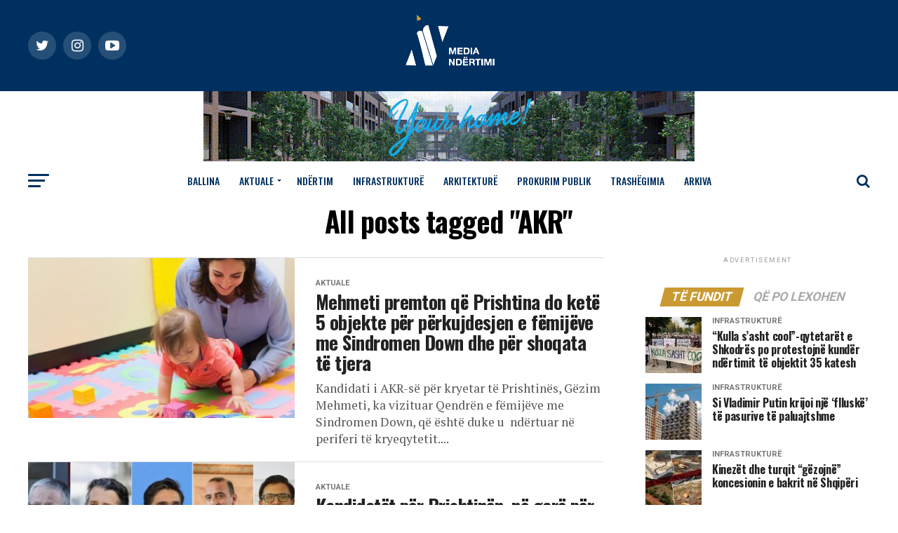

--- FILE ---
content_type: text/html; charset=UTF-8
request_url: https://ndertimi.info/tag/akr/
body_size: 18246
content:
<!DOCTYPE html>
<html lang="en-US">
<head>
<meta charset="UTF-8" >
<meta name="viewport" id="viewport" content="width=device-width, initial-scale=1.0, maximum-scale=1.0, minimum-scale=1.0, user-scalable=no" />
<link rel="pingback" href="https://ndertimi.info/xmlrpc.php" />
<meta property="og:description" content="" />
<meta name='robots' content='index, follow, max-image-preview:large, max-snippet:-1, max-video-preview:-1' />

	<!-- This site is optimized with the Yoast SEO plugin v20.5 - https://yoast.com/wordpress/plugins/seo/ -->
	<title>AKR Archives - Media Ndertimi</title>
	<link rel="canonical" href="https://ndertimi.info/tag/akr/" />
	<meta name="twitter:card" content="summary_large_image" />
	<meta name="twitter:title" content="AKR Archives - Media Ndertimi" />
	<script type="application/ld+json" class="yoast-schema-graph">{"@context":"https://schema.org","@graph":[{"@type":"CollectionPage","@id":"https://ndertimi.info/tag/akr/","url":"https://ndertimi.info/tag/akr/","name":"AKR Archives - Media Ndertimi","isPartOf":{"@id":"https://ndertimi.info/#website"},"primaryImageOfPage":{"@id":"https://ndertimi.info/tag/akr/#primaryimage"},"image":{"@id":"https://ndertimi.info/tag/akr/#primaryimage"},"thumbnailUrl":"https://ndertimi.info/wp-content/uploads/2021/10/6-1.jpg","breadcrumb":{"@id":"https://ndertimi.info/tag/akr/#breadcrumb"},"inLanguage":"en-US"},{"@type":"ImageObject","inLanguage":"en-US","@id":"https://ndertimi.info/tag/akr/#primaryimage","url":"https://ndertimi.info/wp-content/uploads/2021/10/6-1.jpg","contentUrl":"https://ndertimi.info/wp-content/uploads/2021/10/6-1.jpg","width":1920,"height":814},{"@type":"BreadcrumbList","@id":"https://ndertimi.info/tag/akr/#breadcrumb","itemListElement":[{"@type":"ListItem","position":1,"name":"Home","item":"https://ndertimi.info/"},{"@type":"ListItem","position":2,"name":"AKR"}]},{"@type":"WebSite","@id":"https://ndertimi.info/#website","url":"https://ndertimi.info/","name":"Media Ndertimi","description":"","potentialAction":[{"@type":"SearchAction","target":{"@type":"EntryPoint","urlTemplate":"https://ndertimi.info/?s={search_term_string}"},"query-input":"required name=search_term_string"}],"inLanguage":"en-US"}]}</script>
	<!-- / Yoast SEO plugin. -->


<link rel='dns-prefetch' href='//ajax.googleapis.com' />
<link rel='dns-prefetch' href='//fonts.googleapis.com' />
<link rel="alternate" type="application/rss+xml" title="Media Ndertimi &raquo; Feed" href="https://ndertimi.info/feed/" />
<link rel="alternate" type="application/rss+xml" title="Media Ndertimi &raquo; Comments Feed" href="https://ndertimi.info/comments/feed/" />
<link rel="alternate" type="application/rss+xml" title="Media Ndertimi &raquo; AKR Tag Feed" href="https://ndertimi.info/tag/akr/feed/" />
<script type="text/javascript">
window._wpemojiSettings = {"baseUrl":"https:\/\/s.w.org\/images\/core\/emoji\/14.0.0\/72x72\/","ext":".png","svgUrl":"https:\/\/s.w.org\/images\/core\/emoji\/14.0.0\/svg\/","svgExt":".svg","source":{"concatemoji":"https:\/\/ndertimi.info\/wp-includes\/js\/wp-emoji-release.min.js?ver=6.2.8"}};
/*! This file is auto-generated */
!function(e,a,t){var n,r,o,i=a.createElement("canvas"),p=i.getContext&&i.getContext("2d");function s(e,t){p.clearRect(0,0,i.width,i.height),p.fillText(e,0,0);e=i.toDataURL();return p.clearRect(0,0,i.width,i.height),p.fillText(t,0,0),e===i.toDataURL()}function c(e){var t=a.createElement("script");t.src=e,t.defer=t.type="text/javascript",a.getElementsByTagName("head")[0].appendChild(t)}for(o=Array("flag","emoji"),t.supports={everything:!0,everythingExceptFlag:!0},r=0;r<o.length;r++)t.supports[o[r]]=function(e){if(p&&p.fillText)switch(p.textBaseline="top",p.font="600 32px Arial",e){case"flag":return s("\ud83c\udff3\ufe0f\u200d\u26a7\ufe0f","\ud83c\udff3\ufe0f\u200b\u26a7\ufe0f")?!1:!s("\ud83c\uddfa\ud83c\uddf3","\ud83c\uddfa\u200b\ud83c\uddf3")&&!s("\ud83c\udff4\udb40\udc67\udb40\udc62\udb40\udc65\udb40\udc6e\udb40\udc67\udb40\udc7f","\ud83c\udff4\u200b\udb40\udc67\u200b\udb40\udc62\u200b\udb40\udc65\u200b\udb40\udc6e\u200b\udb40\udc67\u200b\udb40\udc7f");case"emoji":return!s("\ud83e\udef1\ud83c\udffb\u200d\ud83e\udef2\ud83c\udfff","\ud83e\udef1\ud83c\udffb\u200b\ud83e\udef2\ud83c\udfff")}return!1}(o[r]),t.supports.everything=t.supports.everything&&t.supports[o[r]],"flag"!==o[r]&&(t.supports.everythingExceptFlag=t.supports.everythingExceptFlag&&t.supports[o[r]]);t.supports.everythingExceptFlag=t.supports.everythingExceptFlag&&!t.supports.flag,t.DOMReady=!1,t.readyCallback=function(){t.DOMReady=!0},t.supports.everything||(n=function(){t.readyCallback()},a.addEventListener?(a.addEventListener("DOMContentLoaded",n,!1),e.addEventListener("load",n,!1)):(e.attachEvent("onload",n),a.attachEvent("onreadystatechange",function(){"complete"===a.readyState&&t.readyCallback()})),(e=t.source||{}).concatemoji?c(e.concatemoji):e.wpemoji&&e.twemoji&&(c(e.twemoji),c(e.wpemoji)))}(window,document,window._wpemojiSettings);
</script>
<style type="text/css">
img.wp-smiley,
img.emoji {
	display: inline !important;
	border: none !important;
	box-shadow: none !important;
	height: 1em !important;
	width: 1em !important;
	margin: 0 0.07em !important;
	vertical-align: -0.1em !important;
	background: none !important;
	padding: 0 !important;
}
</style>
	<link rel='stylesheet' id='wp-block-library-css' href='https://ndertimi.info/wp-includes/css/dist/block-library/style.min.css?ver=6.2.8' type='text/css' media='all' />
<link rel='stylesheet' id='classic-theme-styles-css' href='https://ndertimi.info/wp-includes/css/classic-themes.min.css?ver=6.2.8' type='text/css' media='all' />
<style id='global-styles-inline-css' type='text/css'>
body{--wp--preset--color--black: #000000;--wp--preset--color--cyan-bluish-gray: #abb8c3;--wp--preset--color--white: #ffffff;--wp--preset--color--pale-pink: #f78da7;--wp--preset--color--vivid-red: #cf2e2e;--wp--preset--color--luminous-vivid-orange: #ff6900;--wp--preset--color--luminous-vivid-amber: #fcb900;--wp--preset--color--light-green-cyan: #7bdcb5;--wp--preset--color--vivid-green-cyan: #00d084;--wp--preset--color--pale-cyan-blue: #8ed1fc;--wp--preset--color--vivid-cyan-blue: #0693e3;--wp--preset--color--vivid-purple: #9b51e0;--wp--preset--gradient--vivid-cyan-blue-to-vivid-purple: linear-gradient(135deg,rgba(6,147,227,1) 0%,rgb(155,81,224) 100%);--wp--preset--gradient--light-green-cyan-to-vivid-green-cyan: linear-gradient(135deg,rgb(122,220,180) 0%,rgb(0,208,130) 100%);--wp--preset--gradient--luminous-vivid-amber-to-luminous-vivid-orange: linear-gradient(135deg,rgba(252,185,0,1) 0%,rgba(255,105,0,1) 100%);--wp--preset--gradient--luminous-vivid-orange-to-vivid-red: linear-gradient(135deg,rgba(255,105,0,1) 0%,rgb(207,46,46) 100%);--wp--preset--gradient--very-light-gray-to-cyan-bluish-gray: linear-gradient(135deg,rgb(238,238,238) 0%,rgb(169,184,195) 100%);--wp--preset--gradient--cool-to-warm-spectrum: linear-gradient(135deg,rgb(74,234,220) 0%,rgb(151,120,209) 20%,rgb(207,42,186) 40%,rgb(238,44,130) 60%,rgb(251,105,98) 80%,rgb(254,248,76) 100%);--wp--preset--gradient--blush-light-purple: linear-gradient(135deg,rgb(255,206,236) 0%,rgb(152,150,240) 100%);--wp--preset--gradient--blush-bordeaux: linear-gradient(135deg,rgb(254,205,165) 0%,rgb(254,45,45) 50%,rgb(107,0,62) 100%);--wp--preset--gradient--luminous-dusk: linear-gradient(135deg,rgb(255,203,112) 0%,rgb(199,81,192) 50%,rgb(65,88,208) 100%);--wp--preset--gradient--pale-ocean: linear-gradient(135deg,rgb(255,245,203) 0%,rgb(182,227,212) 50%,rgb(51,167,181) 100%);--wp--preset--gradient--electric-grass: linear-gradient(135deg,rgb(202,248,128) 0%,rgb(113,206,126) 100%);--wp--preset--gradient--midnight: linear-gradient(135deg,rgb(2,3,129) 0%,rgb(40,116,252) 100%);--wp--preset--duotone--dark-grayscale: url('#wp-duotone-dark-grayscale');--wp--preset--duotone--grayscale: url('#wp-duotone-grayscale');--wp--preset--duotone--purple-yellow: url('#wp-duotone-purple-yellow');--wp--preset--duotone--blue-red: url('#wp-duotone-blue-red');--wp--preset--duotone--midnight: url('#wp-duotone-midnight');--wp--preset--duotone--magenta-yellow: url('#wp-duotone-magenta-yellow');--wp--preset--duotone--purple-green: url('#wp-duotone-purple-green');--wp--preset--duotone--blue-orange: url('#wp-duotone-blue-orange');--wp--preset--font-size--small: 13px;--wp--preset--font-size--medium: 20px;--wp--preset--font-size--large: 36px;--wp--preset--font-size--x-large: 42px;--wp--preset--spacing--20: 0.44rem;--wp--preset--spacing--30: 0.67rem;--wp--preset--spacing--40: 1rem;--wp--preset--spacing--50: 1.5rem;--wp--preset--spacing--60: 2.25rem;--wp--preset--spacing--70: 3.38rem;--wp--preset--spacing--80: 5.06rem;--wp--preset--shadow--natural: 6px 6px 9px rgba(0, 0, 0, 0.2);--wp--preset--shadow--deep: 12px 12px 50px rgba(0, 0, 0, 0.4);--wp--preset--shadow--sharp: 6px 6px 0px rgba(0, 0, 0, 0.2);--wp--preset--shadow--outlined: 6px 6px 0px -3px rgba(255, 255, 255, 1), 6px 6px rgba(0, 0, 0, 1);--wp--preset--shadow--crisp: 6px 6px 0px rgba(0, 0, 0, 1);}:where(.is-layout-flex){gap: 0.5em;}body .is-layout-flow > .alignleft{float: left;margin-inline-start: 0;margin-inline-end: 2em;}body .is-layout-flow > .alignright{float: right;margin-inline-start: 2em;margin-inline-end: 0;}body .is-layout-flow > .aligncenter{margin-left: auto !important;margin-right: auto !important;}body .is-layout-constrained > .alignleft{float: left;margin-inline-start: 0;margin-inline-end: 2em;}body .is-layout-constrained > .alignright{float: right;margin-inline-start: 2em;margin-inline-end: 0;}body .is-layout-constrained > .aligncenter{margin-left: auto !important;margin-right: auto !important;}body .is-layout-constrained > :where(:not(.alignleft):not(.alignright):not(.alignfull)){max-width: var(--wp--style--global--content-size);margin-left: auto !important;margin-right: auto !important;}body .is-layout-constrained > .alignwide{max-width: var(--wp--style--global--wide-size);}body .is-layout-flex{display: flex;}body .is-layout-flex{flex-wrap: wrap;align-items: center;}body .is-layout-flex > *{margin: 0;}:where(.wp-block-columns.is-layout-flex){gap: 2em;}.has-black-color{color: var(--wp--preset--color--black) !important;}.has-cyan-bluish-gray-color{color: var(--wp--preset--color--cyan-bluish-gray) !important;}.has-white-color{color: var(--wp--preset--color--white) !important;}.has-pale-pink-color{color: var(--wp--preset--color--pale-pink) !important;}.has-vivid-red-color{color: var(--wp--preset--color--vivid-red) !important;}.has-luminous-vivid-orange-color{color: var(--wp--preset--color--luminous-vivid-orange) !important;}.has-luminous-vivid-amber-color{color: var(--wp--preset--color--luminous-vivid-amber) !important;}.has-light-green-cyan-color{color: var(--wp--preset--color--light-green-cyan) !important;}.has-vivid-green-cyan-color{color: var(--wp--preset--color--vivid-green-cyan) !important;}.has-pale-cyan-blue-color{color: var(--wp--preset--color--pale-cyan-blue) !important;}.has-vivid-cyan-blue-color{color: var(--wp--preset--color--vivid-cyan-blue) !important;}.has-vivid-purple-color{color: var(--wp--preset--color--vivid-purple) !important;}.has-black-background-color{background-color: var(--wp--preset--color--black) !important;}.has-cyan-bluish-gray-background-color{background-color: var(--wp--preset--color--cyan-bluish-gray) !important;}.has-white-background-color{background-color: var(--wp--preset--color--white) !important;}.has-pale-pink-background-color{background-color: var(--wp--preset--color--pale-pink) !important;}.has-vivid-red-background-color{background-color: var(--wp--preset--color--vivid-red) !important;}.has-luminous-vivid-orange-background-color{background-color: var(--wp--preset--color--luminous-vivid-orange) !important;}.has-luminous-vivid-amber-background-color{background-color: var(--wp--preset--color--luminous-vivid-amber) !important;}.has-light-green-cyan-background-color{background-color: var(--wp--preset--color--light-green-cyan) !important;}.has-vivid-green-cyan-background-color{background-color: var(--wp--preset--color--vivid-green-cyan) !important;}.has-pale-cyan-blue-background-color{background-color: var(--wp--preset--color--pale-cyan-blue) !important;}.has-vivid-cyan-blue-background-color{background-color: var(--wp--preset--color--vivid-cyan-blue) !important;}.has-vivid-purple-background-color{background-color: var(--wp--preset--color--vivid-purple) !important;}.has-black-border-color{border-color: var(--wp--preset--color--black) !important;}.has-cyan-bluish-gray-border-color{border-color: var(--wp--preset--color--cyan-bluish-gray) !important;}.has-white-border-color{border-color: var(--wp--preset--color--white) !important;}.has-pale-pink-border-color{border-color: var(--wp--preset--color--pale-pink) !important;}.has-vivid-red-border-color{border-color: var(--wp--preset--color--vivid-red) !important;}.has-luminous-vivid-orange-border-color{border-color: var(--wp--preset--color--luminous-vivid-orange) !important;}.has-luminous-vivid-amber-border-color{border-color: var(--wp--preset--color--luminous-vivid-amber) !important;}.has-light-green-cyan-border-color{border-color: var(--wp--preset--color--light-green-cyan) !important;}.has-vivid-green-cyan-border-color{border-color: var(--wp--preset--color--vivid-green-cyan) !important;}.has-pale-cyan-blue-border-color{border-color: var(--wp--preset--color--pale-cyan-blue) !important;}.has-vivid-cyan-blue-border-color{border-color: var(--wp--preset--color--vivid-cyan-blue) !important;}.has-vivid-purple-border-color{border-color: var(--wp--preset--color--vivid-purple) !important;}.has-vivid-cyan-blue-to-vivid-purple-gradient-background{background: var(--wp--preset--gradient--vivid-cyan-blue-to-vivid-purple) !important;}.has-light-green-cyan-to-vivid-green-cyan-gradient-background{background: var(--wp--preset--gradient--light-green-cyan-to-vivid-green-cyan) !important;}.has-luminous-vivid-amber-to-luminous-vivid-orange-gradient-background{background: var(--wp--preset--gradient--luminous-vivid-amber-to-luminous-vivid-orange) !important;}.has-luminous-vivid-orange-to-vivid-red-gradient-background{background: var(--wp--preset--gradient--luminous-vivid-orange-to-vivid-red) !important;}.has-very-light-gray-to-cyan-bluish-gray-gradient-background{background: var(--wp--preset--gradient--very-light-gray-to-cyan-bluish-gray) !important;}.has-cool-to-warm-spectrum-gradient-background{background: var(--wp--preset--gradient--cool-to-warm-spectrum) !important;}.has-blush-light-purple-gradient-background{background: var(--wp--preset--gradient--blush-light-purple) !important;}.has-blush-bordeaux-gradient-background{background: var(--wp--preset--gradient--blush-bordeaux) !important;}.has-luminous-dusk-gradient-background{background: var(--wp--preset--gradient--luminous-dusk) !important;}.has-pale-ocean-gradient-background{background: var(--wp--preset--gradient--pale-ocean) !important;}.has-electric-grass-gradient-background{background: var(--wp--preset--gradient--electric-grass) !important;}.has-midnight-gradient-background{background: var(--wp--preset--gradient--midnight) !important;}.has-small-font-size{font-size: var(--wp--preset--font-size--small) !important;}.has-medium-font-size{font-size: var(--wp--preset--font-size--medium) !important;}.has-large-font-size{font-size: var(--wp--preset--font-size--large) !important;}.has-x-large-font-size{font-size: var(--wp--preset--font-size--x-large) !important;}
.wp-block-navigation a:where(:not(.wp-element-button)){color: inherit;}
:where(.wp-block-columns.is-layout-flex){gap: 2em;}
.wp-block-pullquote{font-size: 1.5em;line-height: 1.6;}
</style>
<link rel='stylesheet' id='ql-jquery-ui-css' href='//ajax.googleapis.com/ajax/libs/jqueryui/1.12.1/themes/smoothness/jquery-ui.css?ver=6.2.8' type='text/css' media='all' />
<link rel='stylesheet' id='reviewer-photoswipe-css' href='https://ndertimi.info/wp-content/plugins/reviewer/public/assets/css/photoswipe.css?ver=3.14.2' type='text/css' media='all' />
<link rel='stylesheet' id='dashicons-css' href='https://ndertimi.info/wp-includes/css/dashicons.min.css?ver=6.2.8' type='text/css' media='all' />
<link rel='stylesheet' id='reviewer-public-css' href='https://ndertimi.info/wp-content/plugins/reviewer/public/assets/css/reviewer-public.css?ver=3.14.2' type='text/css' media='all' />
<link rel='stylesheet' id='mvp-custom-style-css' href='https://ndertimi.info/wp-content/themes/zox-news/style.css?ver=6.2.8' type='text/css' media='all' />
<style id='mvp-custom-style-inline-css' type='text/css'>


#mvp-wallpaper {
	background: url() no-repeat 50% 0;
	}

#mvp-foot-copy a {
	color: #cb9932;
	}

#mvp-content-main p a,
.mvp-post-add-main p a {
	box-shadow: inset 0 -4px 0 #cb9932;
	}

#mvp-content-main p a:hover,
.mvp-post-add-main p a:hover {
	background: #cb9932;
	}

a,
a:visited,
.post-info-name a,
.woocommerce .woocommerce-breadcrumb a {
	color: #cb9932;
	}

#mvp-side-wrap a:hover {
	color: #cb9932;
	}

.mvp-fly-top:hover,
.mvp-vid-box-wrap,
ul.mvp-soc-mob-list li.mvp-soc-mob-com {
	background: #cb9932;
	}

nav.mvp-fly-nav-menu ul li.menu-item-has-children:after,
.mvp-feat1-left-wrap span.mvp-cd-cat,
.mvp-widget-feat1-top-story span.mvp-cd-cat,
.mvp-widget-feat2-left-cont span.mvp-cd-cat,
.mvp-widget-dark-feat span.mvp-cd-cat,
.mvp-widget-dark-sub span.mvp-cd-cat,
.mvp-vid-wide-text span.mvp-cd-cat,
.mvp-feat2-top-text span.mvp-cd-cat,
.mvp-feat3-main-story span.mvp-cd-cat,
.mvp-feat3-sub-text span.mvp-cd-cat,
.mvp-feat4-main-text span.mvp-cd-cat,
.woocommerce-message:before,
.woocommerce-info:before,
.woocommerce-message:before {
	color: #cb9932;
	}

#searchform input,
.mvp-authors-name {
	border-bottom: 1px solid #cb9932;
	}

.mvp-fly-top:hover {
	border-top: 1px solid #cb9932;
	border-left: 1px solid #cb9932;
	border-bottom: 1px solid #cb9932;
	}

.woocommerce .widget_price_filter .ui-slider .ui-slider-handle,
.woocommerce #respond input#submit.alt,
.woocommerce a.button.alt,
.woocommerce button.button.alt,
.woocommerce input.button.alt,
.woocommerce #respond input#submit.alt:hover,
.woocommerce a.button.alt:hover,
.woocommerce button.button.alt:hover,
.woocommerce input.button.alt:hover {
	background-color: #cb9932;
	}

.woocommerce-error,
.woocommerce-info,
.woocommerce-message {
	border-top-color: #cb9932;
	}

ul.mvp-feat1-list-buts li.active span.mvp-feat1-list-but,
span.mvp-widget-home-title,
span.mvp-post-cat,
span.mvp-feat1-pop-head {
	background: #cb9932;
	}

.woocommerce span.onsale {
	background-color: #cb9932;
	}

.mvp-widget-feat2-side-more-but,
.woocommerce .star-rating span:before,
span.mvp-prev-next-label,
.mvp-cat-date-wrap .sticky {
	color: #cb9932 !important;
	}

#mvp-main-nav-top,
#mvp-fly-wrap,
.mvp-soc-mob-right,
#mvp-main-nav-small-cont {
	background: #003060;
	}

#mvp-main-nav-small .mvp-fly-but-wrap span,
#mvp-main-nav-small .mvp-search-but-wrap span,
.mvp-nav-top-left .mvp-fly-but-wrap span,
#mvp-fly-wrap .mvp-fly-but-wrap span {
	background: #cb9932;
	}

.mvp-nav-top-right .mvp-nav-search-but,
span.mvp-fly-soc-head,
.mvp-soc-mob-right i,
#mvp-main-nav-small span.mvp-nav-search-but,
#mvp-main-nav-small .mvp-nav-menu ul li a  {
	color: #cb9932;
	}

#mvp-main-nav-small .mvp-nav-menu ul li.menu-item-has-children a:after {
	border-color: #cb9932 transparent transparent transparent;
	}

#mvp-nav-top-wrap span.mvp-nav-search-but:hover,
#mvp-main-nav-small span.mvp-nav-search-but:hover {
	color: #cb9932;
	}

#mvp-nav-top-wrap .mvp-fly-but-wrap:hover span,
#mvp-main-nav-small .mvp-fly-but-wrap:hover span,
span.mvp-woo-cart-num:hover {
	background: #cb9932;
	}

#mvp-main-nav-bot-cont {
	background: #ffffff;
	}

#mvp-nav-bot-wrap .mvp-fly-but-wrap span,
#mvp-nav-bot-wrap .mvp-search-but-wrap span {
	background: #003060;
	}

#mvp-nav-bot-wrap span.mvp-nav-search-but,
#mvp-nav-bot-wrap .mvp-nav-menu ul li a {
	color: #003060;
	}

#mvp-nav-bot-wrap .mvp-nav-menu ul li.menu-item-has-children a:after {
	border-color: #003060 transparent transparent transparent;
	}

.mvp-nav-menu ul li:hover a {
	border-bottom: 5px solid #cb9932;
	}

#mvp-nav-bot-wrap .mvp-fly-but-wrap:hover span {
	background: #cb9932;
	}

#mvp-nav-bot-wrap span.mvp-nav-search-but:hover {
	color: #cb9932;
	}

body,
.mvp-feat1-feat-text p,
.mvp-feat2-top-text p,
.mvp-feat3-main-text p,
.mvp-feat3-sub-text p,
#searchform input,
.mvp-author-info-text,
span.mvp-post-excerpt,
.mvp-nav-menu ul li ul.sub-menu li a,
nav.mvp-fly-nav-menu ul li a,
.mvp-ad-label,
span.mvp-feat-caption,
.mvp-post-tags a,
.mvp-post-tags a:visited,
span.mvp-author-box-name a,
#mvp-author-box-text p,
.mvp-post-gallery-text p,
ul.mvp-soc-mob-list li span,
#comments,
h3#reply-title,
h2.comments,
#mvp-foot-copy p,
span.mvp-fly-soc-head,
.mvp-post-tags-header,
span.mvp-prev-next-label,
span.mvp-post-add-link-but,
#mvp-comments-button a,
#mvp-comments-button span.mvp-comment-but-text,
.woocommerce ul.product_list_widget span.product-title,
.woocommerce ul.product_list_widget li a,
.woocommerce #reviews #comments ol.commentlist li .comment-text p.meta,
.woocommerce div.product p.price,
.woocommerce div.product p.price ins,
.woocommerce div.product p.price del,
.woocommerce ul.products li.product .price del,
.woocommerce ul.products li.product .price ins,
.woocommerce ul.products li.product .price,
.woocommerce #respond input#submit,
.woocommerce a.button,
.woocommerce button.button,
.woocommerce input.button,
.woocommerce .widget_price_filter .price_slider_amount .button,
.woocommerce span.onsale,
.woocommerce-review-link,
#woo-content p.woocommerce-result-count,
.woocommerce div.product .woocommerce-tabs ul.tabs li a,
a.mvp-inf-more-but,
span.mvp-cont-read-but,
span.mvp-cd-cat,
span.mvp-cd-date,
.mvp-feat4-main-text p,
span.mvp-woo-cart-num,
span.mvp-widget-home-title2,
.wp-caption,
#mvp-content-main p.wp-caption-text,
.gallery-caption,
.mvp-post-add-main p.wp-caption-text,
#bbpress-forums,
#bbpress-forums p,
.protected-post-form input,
#mvp-feat6-text p {
	font-family: 'Roboto', sans-serif;
	}

.mvp-blog-story-text p,
span.mvp-author-page-desc,
#mvp-404 p,
.mvp-widget-feat1-bot-text p,
.mvp-widget-feat2-left-text p,
.mvp-flex-story-text p,
.mvp-search-text p,
#mvp-content-main p,
.mvp-post-add-main p,
#mvp-content-main ul li,
#mvp-content-main ol li,
.rwp-summary,
.rwp-u-review__comment,
.mvp-feat5-mid-main-text p,
.mvp-feat5-small-main-text p,
#mvp-content-main .wp-block-button__link,
.wp-block-audio figcaption,
.wp-block-video figcaption,
.wp-block-embed figcaption,
.wp-block-verse pre,
pre.wp-block-verse {
	font-family: 'PT Serif', sans-serif;
	}

.mvp-nav-menu ul li a,
#mvp-foot-menu ul li a {
	font-family: 'Oswald', sans-serif;
	}


.mvp-feat1-sub-text h2,
.mvp-feat1-pop-text h2,
.mvp-feat1-list-text h2,
.mvp-widget-feat1-top-text h2,
.mvp-widget-feat1-bot-text h2,
.mvp-widget-dark-feat-text h2,
.mvp-widget-dark-sub-text h2,
.mvp-widget-feat2-left-text h2,
.mvp-widget-feat2-right-text h2,
.mvp-blog-story-text h2,
.mvp-flex-story-text h2,
.mvp-vid-wide-more-text p,
.mvp-prev-next-text p,
.mvp-related-text,
.mvp-post-more-text p,
h2.mvp-authors-latest a,
.mvp-feat2-bot-text h2,
.mvp-feat3-sub-text h2,
.mvp-feat3-main-text h2,
.mvp-feat4-main-text h2,
.mvp-feat5-text h2,
.mvp-feat5-mid-main-text h2,
.mvp-feat5-small-main-text h2,
.mvp-feat5-mid-sub-text h2,
#mvp-feat6-text h2,
.alp-related-posts-wrapper .alp-related-post .post-title {
	font-family: 'Oswald', sans-serif;
	}

.mvp-feat2-top-text h2,
.mvp-feat1-feat-text h2,
h1.mvp-post-title,
h1.mvp-post-title-wide,
.mvp-drop-nav-title h4,
#mvp-content-main blockquote p,
.mvp-post-add-main blockquote p,
#mvp-content-main p.has-large-font-size,
#mvp-404 h1,
#woo-content h1.page-title,
.woocommerce div.product .product_title,
.woocommerce ul.products li.product h3,
.alp-related-posts .current .post-title {
	font-family: 'Oswald', sans-serif;
	}

span.mvp-feat1-pop-head,
.mvp-feat1-pop-text:before,
span.mvp-feat1-list-but,
span.mvp-widget-home-title,
.mvp-widget-feat2-side-more,
span.mvp-post-cat,
span.mvp-page-head,
h1.mvp-author-top-head,
.mvp-authors-name,
#mvp-content-main h1,
#mvp-content-main h2,
#mvp-content-main h3,
#mvp-content-main h4,
#mvp-content-main h5,
#mvp-content-main h6,
.woocommerce .related h2,
.woocommerce div.product .woocommerce-tabs .panel h2,
.woocommerce div.product .product_title,
.mvp-feat5-side-list .mvp-feat1-list-img:after {
	font-family: 'Roboto', sans-serif;
	}

	

	.mvp-nav-links {
		display: none;
		}
		

	.alp-advert {
		display: none;
	}
	.alp-related-posts-wrapper .alp-related-posts .current {
		margin: 0 0 10px;
	}
		

 	.mvp-nav-top-mid.left.relative img {
    height: 100px;
}
		
</style>
<link rel='stylesheet' id='mvp-reset-css' href='https://ndertimi.info/wp-content/themes/zox-news/css/reset.css?ver=6.2.8' type='text/css' media='all' />
<link rel='stylesheet' id='fontawesome-css' href='https://ndertimi.info/wp-content/themes/zox-news/font-awesome/css/font-awesome.css?ver=6.2.8' type='text/css' media='all' />
<link rel='stylesheet' id='mvp-fonts-css' href='//fonts.googleapis.com/css?family=Roboto%3A300%2C400%2C700%2C900%7COswald%3A400%2C700%7CAdvent+Pro%3A700%7COpen+Sans%3A700%7CAnton%3A400Oswald%3A100%2C200%2C300%2C400%2C500%2C600%2C700%2C800%2C900%7COswald%3A100%2C200%2C300%2C400%2C500%2C600%2C700%2C800%2C900%7CRoboto%3A100%2C200%2C300%2C400%2C500%2C600%2C700%2C800%2C900%7CRoboto%3A100%2C200%2C300%2C400%2C500%2C600%2C700%2C800%2C900%7CPT+Serif%3A100%2C200%2C300%2C400%2C500%2C600%2C700%2C800%2C900%7COswald%3A100%2C200%2C300%2C400%2C500%2C600%2C700%2C800%2C900%26subset%3Dlatin%2Clatin-ext%2Ccyrillic%2Ccyrillic-ext%2Cgreek-ext%2Cgreek%2Cvietnamese' type='text/css' media='all' />
<link rel='stylesheet' id='mvp-media-queries-css' href='https://ndertimi.info/wp-content/themes/zox-news/css/media-queries.css?ver=6.2.8' type='text/css' media='all' />
<script type='text/javascript' src='https://ndertimi.info/wp-includes/js/jquery/jquery.min.js?ver=3.6.4' id='jquery-core-js'></script>
<script type='text/javascript' src='https://ndertimi.info/wp-includes/js/jquery/jquery-migrate.min.js?ver=3.4.0' id='jquery-migrate-js'></script>
<link rel="https://api.w.org/" href="https://ndertimi.info/wp-json/" /><link rel="alternate" type="application/json" href="https://ndertimi.info/wp-json/wp/v2/tags/356" /><link rel="EditURI" type="application/rsd+xml" title="RSD" href="https://ndertimi.info/xmlrpc.php?rsd" />
<link rel="wlwmanifest" type="application/wlwmanifest+xml" href="https://ndertimi.info/wp-includes/wlwmanifest.xml" />
<meta name="generator" content="WordPress 6.2.8" />

   <script type="text/javascript">
   var _gaq = _gaq || [];
   _gaq.push(['_setAccount', 'UA-102000772-1']);
   _gaq.push(['_trackPageview']);
   (function() {
   var ga = document.createElement('script'); ga.type = 'text/javascript'; ga.async = true;
   ga.src = ('https:' == document.location.protocol ? 'https://ssl' : 'http://www') + '.google-analytics.com/ga.js';
   var s = document.getElementsByTagName('script')[0]; s.parentNode.insertBefore(ga, s);
   })();
   </script>
<link rel="icon" href="https://ndertimi.info/wp-content/uploads/2022/03/cropped-Artboard-1-32x32.png" sizes="32x32" />
<link rel="icon" href="https://ndertimi.info/wp-content/uploads/2022/03/cropped-Artboard-1-192x192.png" sizes="192x192" />
<link rel="apple-touch-icon" href="https://ndertimi.info/wp-content/uploads/2022/03/cropped-Artboard-1-180x180.png" />
<meta name="msapplication-TileImage" content="https://ndertimi.info/wp-content/uploads/2022/03/cropped-Artboard-1-270x270.png" />
		<style type="text/css" id="wp-custom-css">
			/* hide date/hours in homepage article */
span.mvp-cd-date.left.relative {
    display: none;
}		</style>
		</head>
<body data-rsssl=1 class="archive tag tag-akr tag-356">
	<div id="mvp-fly-wrap">
	<div id="mvp-fly-menu-top" class="left relative">
		<div class="mvp-fly-top-out left relative">
			<div class="mvp-fly-top-in">
				<div id="mvp-fly-logo" class="left relative">
											<a href="https://ndertimi.info/"><img src="https://ndertimi.info/wp-content/uploads/2022/04/logo-ndertimi.png" alt="Media Ndertimi" data-rjs="2" /></a>
									</div><!--mvp-fly-logo-->
			</div><!--mvp-fly-top-in-->
			<div class="mvp-fly-but-wrap mvp-fly-but-menu mvp-fly-but-click">
				<span></span>
				<span></span>
				<span></span>
				<span></span>
			</div><!--mvp-fly-but-wrap-->
		</div><!--mvp-fly-top-out-->
	</div><!--mvp-fly-menu-top-->
	<div id="mvp-fly-menu-wrap">
		<nav class="mvp-fly-nav-menu left relative">
			<div class="menu-ndertimi-menu-container"><ul id="menu-ndertimi-menu" class="menu"><li id="menu-item-130426" class="menu-item menu-item-type-post_type menu-item-object-page menu-item-home menu-item-130426"><a href="https://ndertimi.info/">Ballina</a></li>
<li id="menu-item-168" class="menu-item menu-item-type-taxonomy menu-item-object-category menu-item-has-children menu-item-168"><a href="https://ndertimi.info/category/aktuale/">Aktuale</a>
<ul class="sub-menu">
	<li id="menu-item-768" class="menu-item menu-item-type-taxonomy menu-item-object-category menu-item-768"><a href="https://ndertimi.info/category/intervista/">Intervista</a></li>
	<li id="menu-item-173" class="menu-item menu-item-type-taxonomy menu-item-object-category menu-item-173"><a href="https://ndertimi.info/category/video/">Video</a></li>
</ul>
</li>
<li id="menu-item-570" class="menu-item menu-item-type-taxonomy menu-item-object-category menu-item-570"><a href="https://ndertimi.info/category/ndertim/">Ndërtim</a></li>
<li id="menu-item-403" class="menu-item menu-item-type-taxonomy menu-item-object-category menu-item-403"><a href="https://ndertimi.info/category/infrastrukture/">Infrastrukturë</a></li>
<li id="menu-item-169" class="menu-item menu-item-type-taxonomy menu-item-object-category menu-item-169"><a href="https://ndertimi.info/category/arkitekture/">Arkitekturë</a></li>
<li id="menu-item-19037" class="menu-item menu-item-type-taxonomy menu-item-object-category menu-item-19037"><a href="https://ndertimi.info/category/prokurim-publik/">Prokurim Publik</a></li>
<li id="menu-item-580" class="menu-item menu-item-type-taxonomy menu-item-object-category menu-item-580"><a href="https://ndertimi.info/category/trashegimia/">Trashëgimia</a></li>
<li id="menu-item-130203" class="menu-item menu-item-type-post_type menu-item-object-page menu-item-130203"><a href="https://ndertimi.info/arkiva/">Arkiva</a></li>
</ul></div>		</nav>
	</div><!--mvp-fly-menu-wrap-->
	<div id="mvp-fly-soc-wrap">
		<span class="mvp-fly-soc-head">Connect with us</span>
		<ul class="mvp-fly-soc-list left relative">
										<li><a href="https://twitter.com/ndertimiinfo" target="_blank" class="fa fa-twitter fa-2"></a></li>
													<li><a href="https://www.instagram.com/ndertimi.info/" target="_blank" class="fa fa-instagram fa-2"></a></li>
													<li><a href="https://www.youtube.com/channel/UCSwGicUVCUr7Ai1SX19Q5nA" target="_blank" class="fa fa-youtube-play fa-2"></a></li>
										<li><a href="https://www.linkedin.com/in/media-ndertimi-4b7362211/" target="_blank" class="fa fa-linkedin fa-2"></a></li>
								</ul>
	</div><!--mvp-fly-soc-wrap-->
</div><!--mvp-fly-wrap-->	<div id="mvp-site" class="left relative">
		<div id="mvp-search-wrap">
			<div id="mvp-search-box">
				<form method="get" id="searchform" action="https://ndertimi.info/">
	<input type="text" name="s" id="s" value="Search" onfocus='if (this.value == "Search") { this.value = ""; }' onblur='if (this.value == "") { this.value = "Search"; }' />
	<input type="hidden" id="searchsubmit" value="Search" />
</form>			</div><!--mvp-search-box-->
			<div class="mvp-search-but-wrap mvp-search-click">
				<span></span>
				<span></span>
			</div><!--mvp-search-but-wrap-->
		</div><!--mvp-search-wrap-->
				<div id="mvp-site-wall" class="left relative">
						<div id="mvp-site-main" class="left relative">
			<header id="mvp-main-head-wrap" class="left relative">
									<nav id="mvp-main-nav-wrap" class="left relative">
						<div id="mvp-main-nav-top" class="left relative">
							<div class="mvp-main-box">
								<div id="mvp-nav-top-wrap" class="left relative">
									<div class="mvp-nav-top-right-out left relative">
										<div class="mvp-nav-top-right-in">
											<div class="mvp-nav-top-cont left relative">
												<div class="mvp-nav-top-left-out relative">
													<div class="mvp-nav-top-left">
														<div class="mvp-nav-soc-wrap">
																																														<a href="https://twitter.com/ndertimiinfo" target="_blank"><span class="mvp-nav-soc-but fa fa-twitter fa-2"></span></a>
																																														<a href="https://www.instagram.com/ndertimi.info/" target="_blank"><span class="mvp-nav-soc-but fa fa-instagram fa-2"></span></a>
																																														<a href="https://www.youtube.com/channel/UCSwGicUVCUr7Ai1SX19Q5nA" target="_blank"><span class="mvp-nav-soc-but fa fa-youtube-play fa-2"></span></a>
																													</div><!--mvp-nav-soc-wrap-->
														<div class="mvp-fly-but-wrap mvp-fly-but-click left relative">
															<span></span>
															<span></span>
															<span></span>
															<span></span>
														</div><!--mvp-fly-but-wrap-->
													</div><!--mvp-nav-top-left-->
													<div class="mvp-nav-top-left-in">
														<div class="mvp-nav-top-mid left relative" itemscope itemtype="http://schema.org/Organization">
																															<a class="mvp-nav-logo-reg" itemprop="url" href="https://ndertimi.info/"><img itemprop="logo" src="https://ndertimi.info/wp-content/uploads/2022/04/logo-ndertimi.png" alt="Media Ndertimi" data-rjs="2" /></a>
																																														<a class="mvp-nav-logo-small" href="https://ndertimi.info/"><img src="https://ndertimi.info/wp-content/uploads/2022/04/logo-ndertimi.png" alt="Media Ndertimi" data-rjs="2" /></a>
																																														<h2 class="mvp-logo-title">Media Ndertimi</h2>
																																												</div><!--mvp-nav-top-mid-->
													</div><!--mvp-nav-top-left-in-->
												</div><!--mvp-nav-top-left-out-->
											</div><!--mvp-nav-top-cont-->
										</div><!--mvp-nav-top-right-in-->
										<div class="mvp-nav-top-right">
																						<span class="mvp-nav-search-but fa fa-search fa-2 mvp-search-click"></span>
										</div><!--mvp-nav-top-right-->
									</div><!--mvp-nav-top-right-out-->
								</div><!--mvp-nav-top-wrap-->
							</div><!--mvp-main-box-->
						</div><!--mvp-main-nav-top-->
			
						<div style='text-align:center'><a href='https://www.facebook.com/kawagroupprishtine'><img src='https://ndertimi.info/wp-content/uploads/2021/08/kawaads-2.gif'></a></div>						<div id="mvp-main-nav-bot" class="left relative">
							<div id="mvp-main-nav-bot-cont" class="left">
								<div class="mvp-main-box">
									<div id="mvp-nav-bot-wrap" class="left">
										<div class="mvp-nav-bot-right-out left">
											<div class="mvp-nav-bot-right-in">
												<div class="mvp-nav-bot-cont left">
													<div class="mvp-nav-bot-left-out">
														<div class="mvp-nav-bot-left left relative">
															<div class="mvp-fly-but-wrap mvp-fly-but-click left relative">
																<span></span>
																<span></span>
																<span></span>
																<span></span>
															</div><!--mvp-fly-but-wrap-->
														</div><!--mvp-nav-bot-left-->
														<div class="mvp-nav-bot-left-in">
															<div class="mvp-nav-menu left">
																<div class="menu-ndertimi-menu-container"><ul id="menu-ndertimi-menu-1" class="menu"><li class="menu-item menu-item-type-post_type menu-item-object-page menu-item-home menu-item-130426"><a href="https://ndertimi.info/">Ballina</a></li>
<li class="menu-item menu-item-type-taxonomy menu-item-object-category menu-item-has-children menu-item-168"><a href="https://ndertimi.info/category/aktuale/">Aktuale</a>
<ul class="sub-menu">
	<li class="menu-item menu-item-type-taxonomy menu-item-object-category menu-item-768"><a href="https://ndertimi.info/category/intervista/">Intervista</a></li>
	<li class="menu-item menu-item-type-taxonomy menu-item-object-category menu-item-173"><a href="https://ndertimi.info/category/video/">Video</a></li>
</ul>
</li>
<li class="menu-item menu-item-type-taxonomy menu-item-object-category menu-item-570"><a href="https://ndertimi.info/category/ndertim/">Ndërtim</a></li>
<li class="menu-item menu-item-type-taxonomy menu-item-object-category menu-item-403"><a href="https://ndertimi.info/category/infrastrukture/">Infrastrukturë</a></li>
<li class="menu-item menu-item-type-taxonomy menu-item-object-category menu-item-169"><a href="https://ndertimi.info/category/arkitekture/">Arkitekturë</a></li>
<li class="menu-item menu-item-type-taxonomy menu-item-object-category menu-item-19037"><a href="https://ndertimi.info/category/prokurim-publik/">Prokurim Publik</a></li>
<li class="menu-item menu-item-type-taxonomy menu-item-object-category menu-item-580"><a href="https://ndertimi.info/category/trashegimia/">Trashëgimia</a></li>
<li class="menu-item menu-item-type-post_type menu-item-object-page menu-item-130203"><a href="https://ndertimi.info/arkiva/">Arkiva</a></li>
</ul></div>															</div><!--mvp-nav-menu-->
														</div><!--mvp-nav-bot-left-in-->
													</div><!--mvp-nav-bot-left-out-->
												</div><!--mvp-nav-bot-cont-->
											</div><!--mvp-nav-bot-right-in-->
											<div class="mvp-nav-bot-right left relative">
												<span class="mvp-nav-search-but fa fa-search fa-2 mvp-search-click"></span>
											</div><!--mvp-nav-bot-right-->
										</div><!--mvp-nav-bot-right-out-->
									</div><!--mvp-nav-bot-wrap-->
								</div><!--mvp-main-nav-bot-cont-->
							</div><!--mvp-main-box-->
						</div><!--mvp-main-nav-bot-->
					</nav><!--mvp-main-nav-wrap-->
							</header><!--mvp-main-head-wrap-->
			<div id="mvp-main-body-wrap" class="left relative"><div class="mvp-main-blog-wrap left relative">
	<div class="mvp-main-box">
		<div class="mvp-main-blog-cont left relative">
							<header id="mvp-post-head" class="left relative">
					<h1 class="mvp-post-title left entry-title" itemprop="headline">All posts tagged "AKR"</h1>
				</header>
						<div class="mvp-main-blog-out left relative">
				<div class="mvp-main-blog-in">
					<div class="mvp-main-blog-body left relative">
													<ul class="mvp-blog-story-list left relative infinite-content">
																	<li class="mvp-blog-story-wrap left relative infinite-post">
										<a href="https://ndertimi.info/mehmeti-premton-qe-prishtina-do-kete-5-objekte-per-perkujdesjen-e-femijeve-me-sindromen-down-dhe-per-shoqata-te-tjera/" rel="bookmark">
																					<div class="mvp-blog-story-out relative">
												<div class="mvp-blog-story-img left relative">
													<img width="400" height="240" src="https://ndertimi.info/wp-content/uploads/2021/10/6-1-400x240.jpg" class="mvp-reg-img lazy wp-post-image" alt="" decoding="async" srcset="https://ndertimi.info/wp-content/uploads/2021/10/6-1-400x240.jpg 400w, https://ndertimi.info/wp-content/uploads/2021/10/6-1-1000x600.jpg 1000w, https://ndertimi.info/wp-content/uploads/2021/10/6-1-590x354.jpg 590w" sizes="(max-width: 400px) 100vw, 400px" />													<img width="80" height="80" src="https://ndertimi.info/wp-content/uploads/2021/10/6-1-80x80.jpg" class="mvp-mob-img lazy wp-post-image" alt="" decoding="async" loading="lazy" srcset="https://ndertimi.info/wp-content/uploads/2021/10/6-1-80x80.jpg 80w, https://ndertimi.info/wp-content/uploads/2021/10/6-1-150x150.jpg 150w" sizes="(max-width: 80px) 100vw, 80px" />																									</div><!--mvp-blog-story-img-->
												<div class="mvp-blog-story-in">
													<div class="mvp-blog-story-text left relative">
														<div class="mvp-cat-date-wrap left relative">
																															<span class="mvp-cd-cat left relative">Aktuale</span><span class="mvp-cd-date left relative">4 years ago</span>
																													</div><!--mvp-cat-date-wrap-->
														<h2>Mehmeti premton që Prishtina do ketë 5 objekte për përkujdesjen e fëmijëve me Sindromen Down dhe për shoqata të tjera</h2>
														<p>Kandidati i AKR-së për kryetar të Prishtinës, Gëzim Mehmeti, ka vizituar Qendrën e fëmijëve me Sindromen Down, që është duke u  ndërtuar në periferi të kryeqytetit....</p>
													</div><!--mvp-blog-story-text-->
												</div><!--mvp-blog-story-in-->
											</div><!--mvp-blog-story-out-->
																				</a>
									</li><!--mvp-blog-story-wrap-->
																	<li class="mvp-blog-story-wrap left relative infinite-post">
										<a href="https://ndertimi.info/kandidatet-per-prishtines-ne-gare-per-shpetimin-e-kaosit-ne-trafik/" rel="bookmark">
																					<div class="mvp-blog-story-out relative">
												<div class="mvp-blog-story-img left relative">
													<img width="400" height="240" src="https://ndertimi.info/wp-content/uploads/2021/10/01-5-400x240.jpg" class="mvp-reg-img lazy wp-post-image" alt="" decoding="async" loading="lazy" srcset="https://ndertimi.info/wp-content/uploads/2021/10/01-5-400x240.jpg 400w, https://ndertimi.info/wp-content/uploads/2021/10/01-5-1000x600.jpg 1000w, https://ndertimi.info/wp-content/uploads/2021/10/01-5-590x354.jpg 590w" sizes="(max-width: 400px) 100vw, 400px" />													<img width="80" height="80" src="https://ndertimi.info/wp-content/uploads/2021/10/01-5-80x80.jpg" class="mvp-mob-img lazy wp-post-image" alt="" decoding="async" loading="lazy" srcset="https://ndertimi.info/wp-content/uploads/2021/10/01-5-80x80.jpg 80w, https://ndertimi.info/wp-content/uploads/2021/10/01-5-150x150.jpg 150w" sizes="(max-width: 80px) 100vw, 80px" />																									</div><!--mvp-blog-story-img-->
												<div class="mvp-blog-story-in">
													<div class="mvp-blog-story-text left relative">
														<div class="mvp-cat-date-wrap left relative">
																															<span class="mvp-cd-cat left relative">Aktuale</span><span class="mvp-cd-date left relative">4 years ago</span>
																													</div><!--mvp-cat-date-wrap-->
														<h2>Kandidatët për Prishtinën, në garë për &#8220;shpëtimin&#8221; e kaosit në trafik</h2>
														<p>Në debatin “Debat Pernime” përballë Jeta Xharrës, ishin të ftuar kandidatët për Kryetar të Komunës së Prishtinës, ku u diskutua për planet e tyre për Prishtinën....</p>
													</div><!--mvp-blog-story-text-->
												</div><!--mvp-blog-story-in-->
											</div><!--mvp-blog-story-out-->
																				</a>
									</li><!--mvp-blog-story-wrap-->
																	<li class="mvp-blog-story-wrap left relative infinite-post">
										<a href="https://ndertimi.info/mehmeti-thote-qe-kete-jave-do-shtrohet-muharrem-fejza/" rel="bookmark">
																					<div class="mvp-blog-story-out relative">
												<div class="mvp-blog-story-img left relative">
													<img width="400" height="240" src="https://ndertimi.info/wp-content/uploads/2021/10/muharrem-Fejza-1-400x240.jpg" class="mvp-reg-img lazy wp-post-image" alt="" decoding="async" loading="lazy" srcset="https://ndertimi.info/wp-content/uploads/2021/10/muharrem-Fejza-1-400x240.jpg 400w, https://ndertimi.info/wp-content/uploads/2021/10/muharrem-Fejza-1-590x354.jpg 590w" sizes="(max-width: 400px) 100vw, 400px" />													<img width="80" height="80" src="https://ndertimi.info/wp-content/uploads/2021/10/muharrem-Fejza-1-80x80.jpg" class="mvp-mob-img lazy wp-post-image" alt="" decoding="async" loading="lazy" srcset="https://ndertimi.info/wp-content/uploads/2021/10/muharrem-Fejza-1-80x80.jpg 80w, https://ndertimi.info/wp-content/uploads/2021/10/muharrem-Fejza-1-150x150.jpg 150w" sizes="(max-width: 80px) 100vw, 80px" />																									</div><!--mvp-blog-story-img-->
												<div class="mvp-blog-story-in">
													<div class="mvp-blog-story-text left relative">
														<div class="mvp-cat-date-wrap left relative">
																															<span class="mvp-cd-cat left relative">Aktuale</span><span class="mvp-cd-date left relative">4 years ago</span>
																													</div><!--mvp-cat-date-wrap-->
														<h2>Gëzim Mehmeti thotë që këtë javë do shtrohet &#8220;Muharrem Fejza&#8221;!</h2>
														<p>Kandidati i AKR-së për kryetar të Komunës së Prishtinës, Gëzim Mehmeti, ka thënë publikisht që rruga “Muharrem Fejza” afër rrugës B, do të asfaltohet të mërkurën...</p>
													</div><!--mvp-blog-story-text-->
												</div><!--mvp-blog-story-in-->
											</div><!--mvp-blog-story-out-->
																				</a>
									</li><!--mvp-blog-story-wrap-->
																	<li class="mvp-blog-story-wrap left relative infinite-post">
										<a href="https://ndertimi.info/gezim-mehmeti-iu-premton-banoreve-te-kolovices-bashkeqeverisje-dhe-transparence/" rel="bookmark">
																					<div class="mvp-blog-story-out relative">
												<div class="mvp-blog-story-img left relative">
													<img width="400" height="240" src="https://ndertimi.info/wp-content/uploads/2021/10/gezim-mehmeti-01-400x240.jpg" class="mvp-reg-img lazy wp-post-image" alt="" decoding="async" loading="lazy" srcset="https://ndertimi.info/wp-content/uploads/2021/10/gezim-mehmeti-01-400x240.jpg 400w, https://ndertimi.info/wp-content/uploads/2021/10/gezim-mehmeti-01-590x354.jpg 590w" sizes="(max-width: 400px) 100vw, 400px" />													<img width="80" height="80" src="https://ndertimi.info/wp-content/uploads/2021/10/gezim-mehmeti-01-80x80.jpg" class="mvp-mob-img lazy wp-post-image" alt="" decoding="async" loading="lazy" srcset="https://ndertimi.info/wp-content/uploads/2021/10/gezim-mehmeti-01-80x80.jpg 80w, https://ndertimi.info/wp-content/uploads/2021/10/gezim-mehmeti-01-150x150.jpg 150w" sizes="(max-width: 80px) 100vw, 80px" />																									</div><!--mvp-blog-story-img-->
												<div class="mvp-blog-story-in">
													<div class="mvp-blog-story-text left relative">
														<div class="mvp-cat-date-wrap left relative">
																															<span class="mvp-cd-cat left relative">Aktuale</span><span class="mvp-cd-date left relative">4 years ago</span>
																													</div><!--mvp-cat-date-wrap-->
														<h2>Gëzim Mehmeti iu premton banorëve të &#8220;Kolovicës&#8221; bashkëqeverisje dhe transparencë</h2>
														<p>Kandidati për kryetar të komunës së Prishtinës nga AKR-ja Gëzim Mehmeti, ka takuar banorët e lagjes “Kolovicë”. Mehmeti, banorëve të kësaj lagje iu drejtuar duke iu...</p>
													</div><!--mvp-blog-story-text-->
												</div><!--mvp-blog-story-in-->
											</div><!--mvp-blog-story-out-->
																				</a>
									</li><!--mvp-blog-story-wrap-->
															</ul>
												<div class="mvp-inf-more-wrap left relative">
															<a href="#" class="mvp-inf-more-but">More Posts</a>
														<div class="mvp-nav-links">
															</div><!--mvp-nav-links-->
						</div><!--mvp-inf-more-wrap-->
					</div><!--mvp-main-blog-body-->
				</div><!--mvp-mvp-main-blog-in-->
				<div id="mvp-side-wrap" class="left relative theiaStickySidebar">
			<section id="mvp_ad_widget-2" class="mvp-side-widget mvp_ad_widget">			<div class="mvp-widget-ad left relative">
				<span class="mvp-ad-label">Advertisement</span>
							</div><!--mvp-widget-ad-->
		</section><section id="mvp_tabber_widget-1" class="mvp-side-widget mvp_tabber_widget">
			<div class="mvp-widget-tab-wrap left relative">
				<div class="mvp-feat1-list-wrap left relative">
					<div class="mvp-feat1-list-head-wrap left relative">
						<ul class="mvp-feat1-list-buts left relative">
							<li class="mvp-feat-col-tab"><a href="#mvp-tab-col1"><span class="mvp-feat1-list-but">Të fundit</span></a></li>
															<li><a href="#mvp-tab-col2"><span class="mvp-feat1-list-but">Që po lexohen</span></a></li>
																				</ul>
					</div><!--mvp-feat1-list-head-wrap-->
					<div id="mvp-tab-col1" class="mvp-feat1-list left relative mvp-tab-col-cont">
																					<a href="https://ndertimi.info/kulla-sasht-cool-qytetaret-e-shkodres-po-protestojne-kunder-ndertimit-te-objektit-35-katesh/" rel="bookmark">
								<div class="mvp-feat1-list-cont left relative">
																			<div class="mvp-feat1-list-out relative">
											<div class="mvp-feat1-list-img left relative">
												<img width="80" height="80" src="https://ndertimi.info/wp-content/uploads/2024/07/1721676570_shkoder-80x80.jpg" class="attachment-mvp-small-thumb size-mvp-small-thumb wp-post-image" alt="" decoding="async" loading="lazy" srcset="https://ndertimi.info/wp-content/uploads/2024/07/1721676570_shkoder-80x80.jpg 80w, https://ndertimi.info/wp-content/uploads/2024/07/1721676570_shkoder-180x180.jpg 180w" sizes="(max-width: 80px) 100vw, 80px" />											</div><!--mvp-feat1-list-img-->
											<div class="mvp-feat1-list-in">
												<div class="mvp-feat1-list-text">
													<div class="mvp-cat-date-wrap left relative">
														<span class="mvp-cd-cat left relative">Infrastrukturë</span><span class="mvp-cd-date left relative">1 year ago</span>
													</div><!--mvp-cat-date-wrap-->
													<h2>“Kulla s’asht cool”-qytetarët e Shkodrës po protestojnë kundër ndërtimit të objektit 35 katesh</h2>
												</div><!--mvp-feat1-list-text-->
											</div><!--mvp-feat1-list-in-->
										</div><!--mvp-feat1-list-out-->
																	</div><!--mvp-feat1-list-cont-->
								</a>
															<a href="https://ndertimi.info/si-vladimir-putin-krijoi-nje-flluske-te-pasurive-te-paluajtshme/" rel="bookmark">
								<div class="mvp-feat1-list-cont left relative">
																			<div class="mvp-feat1-list-out relative">
											<div class="mvp-feat1-list-img left relative">
												<img width="80" height="80" src="https://ndertimi.info/wp-content/uploads/2024/07/ndertim-rusi-80x80.jpg" class="attachment-mvp-small-thumb size-mvp-small-thumb wp-post-image" alt="" decoding="async" loading="lazy" srcset="https://ndertimi.info/wp-content/uploads/2024/07/ndertim-rusi-80x80.jpg 80w, https://ndertimi.info/wp-content/uploads/2024/07/ndertim-rusi-180x180.jpg 180w" sizes="(max-width: 80px) 100vw, 80px" />											</div><!--mvp-feat1-list-img-->
											<div class="mvp-feat1-list-in">
												<div class="mvp-feat1-list-text">
													<div class="mvp-cat-date-wrap left relative">
														<span class="mvp-cd-cat left relative">Infrastrukturë</span><span class="mvp-cd-date left relative">1 year ago</span>
													</div><!--mvp-cat-date-wrap-->
													<h2>Si Vladimir Putin krijoi një ‘flluskë’ të pasurive të paluajtshme</h2>
												</div><!--mvp-feat1-list-text-->
											</div><!--mvp-feat1-list-in-->
										</div><!--mvp-feat1-list-out-->
																	</div><!--mvp-feat1-list-cont-->
								</a>
															<a href="https://ndertimi.info/kinezet-dhe-turqit-gezojne-koncesionin-e-bakrit-ne-shqiperi/" rel="bookmark">
								<div class="mvp-feat1-list-cont left relative">
																			<div class="mvp-feat1-list-out relative">
											<div class="mvp-feat1-list-img left relative">
												<img width="80" height="80" src="https://ndertimi.info/wp-content/uploads/2024/07/449843230_858707342817912_8980863323005389981_n-768x432-1-80x80.jpg" class="attachment-mvp-small-thumb size-mvp-small-thumb wp-post-image" alt="" decoding="async" loading="lazy" srcset="https://ndertimi.info/wp-content/uploads/2024/07/449843230_858707342817912_8980863323005389981_n-768x432-1-80x80.jpg 80w, https://ndertimi.info/wp-content/uploads/2024/07/449843230_858707342817912_8980863323005389981_n-768x432-1-180x180.jpg 180w" sizes="(max-width: 80px) 100vw, 80px" />											</div><!--mvp-feat1-list-img-->
											<div class="mvp-feat1-list-in">
												<div class="mvp-feat1-list-text">
													<div class="mvp-cat-date-wrap left relative">
														<span class="mvp-cd-cat left relative">Infrastrukturë</span><span class="mvp-cd-date left relative">1 year ago</span>
													</div><!--mvp-cat-date-wrap-->
													<h2>Kinezët dhe turqit “gëzojnë” koncesionin e bakrit në Shqipëri</h2>
												</div><!--mvp-feat1-list-text-->
											</div><!--mvp-feat1-list-in-->
										</div><!--mvp-feat1-list-out-->
																	</div><!--mvp-feat1-list-cont-->
								</a>
															<a href="https://ndertimi.info/deodorante-shishe-uji-plastike-cfare-nuk-duhet-te-lini-ne-vetura-ne-ditet-e-nxehta/" rel="bookmark">
								<div class="mvp-feat1-list-cont left relative">
																			<div class="mvp-feat1-list-out relative">
											<div class="mvp-feat1-list-img left relative">
												<img width="80" height="80" src="https://ndertimi.info/wp-content/uploads/2024/07/air-freshener-hanging-on-rear-600nw-1639535368-80x80.webp" class="attachment-mvp-small-thumb size-mvp-small-thumb wp-post-image" alt="" decoding="async" loading="lazy" srcset="https://ndertimi.info/wp-content/uploads/2024/07/air-freshener-hanging-on-rear-600nw-1639535368-80x80.webp 80w, https://ndertimi.info/wp-content/uploads/2024/07/air-freshener-hanging-on-rear-600nw-1639535368-180x180.webp 180w" sizes="(max-width: 80px) 100vw, 80px" />											</div><!--mvp-feat1-list-img-->
											<div class="mvp-feat1-list-in">
												<div class="mvp-feat1-list-text">
													<div class="mvp-cat-date-wrap left relative">
														<span class="mvp-cd-cat left relative">Aktuale</span><span class="mvp-cd-date left relative">1 year ago</span>
													</div><!--mvp-cat-date-wrap-->
													<h2>Deodorantë, shishe uji plastike…: Çfarë nuk duhet të lini në vetura në ditët e nxehta?</h2>
												</div><!--mvp-feat1-list-text-->
											</div><!--mvp-feat1-list-in-->
										</div><!--mvp-feat1-list-out-->
																	</div><!--mvp-feat1-list-cont-->
								</a>
															<a href="https://ndertimi.info/nje-autostrade-dixhitale-do-te-ndertohet-mes-tokes-dhe-henes/" rel="bookmark">
								<div class="mvp-feat1-list-cont left relative">
																			<div class="mvp-feat1-list-out relative">
											<div class="mvp-feat1-list-img left relative">
												<img width="80" height="80" src="https://ndertimi.info/wp-content/uploads/2024/07/Kennedy-Space-Center-United-States-1024x683-1-80x80.webp" class="attachment-mvp-small-thumb size-mvp-small-thumb wp-post-image" alt="" decoding="async" loading="lazy" srcset="https://ndertimi.info/wp-content/uploads/2024/07/Kennedy-Space-Center-United-States-1024x683-1-80x80.webp 80w, https://ndertimi.info/wp-content/uploads/2024/07/Kennedy-Space-Center-United-States-1024x683-1-180x180.webp 180w" sizes="(max-width: 80px) 100vw, 80px" />											</div><!--mvp-feat1-list-img-->
											<div class="mvp-feat1-list-in">
												<div class="mvp-feat1-list-text">
													<div class="mvp-cat-date-wrap left relative">
														<span class="mvp-cd-cat left relative">Infrastrukturë</span><span class="mvp-cd-date left relative">1 year ago</span>
													</div><!--mvp-cat-date-wrap-->
													<h2>Një autostradë dixhitale do të ndërtohet mes Tokës dhe Hënës</h2>
												</div><!--mvp-feat1-list-text-->
											</div><!--mvp-feat1-list-in-->
										</div><!--mvp-feat1-list-out-->
																	</div><!--mvp-feat1-list-cont-->
								</a>
															<a href="https://ndertimi.info/develon-prezanton-ekskavatorin-tunelues-dx235rtf-7/" rel="bookmark">
								<div class="mvp-feat1-list-cont left relative">
																			<div class="mvp-feat1-list-out relative">
											<div class="mvp-feat1-list-img left relative">
												<img width="80" height="80" src="https://ndertimi.info/wp-content/uploads/2024/07/20240724-100940-DX235RTF7TunnellingExcavatorpic1red-80x80.png" class="attachment-mvp-small-thumb size-mvp-small-thumb wp-post-image" alt="" decoding="async" loading="lazy" srcset="https://ndertimi.info/wp-content/uploads/2024/07/20240724-100940-DX235RTF7TunnellingExcavatorpic1red-80x80.png 80w, https://ndertimi.info/wp-content/uploads/2024/07/20240724-100940-DX235RTF7TunnellingExcavatorpic1red-320x320.png 320w, https://ndertimi.info/wp-content/uploads/2024/07/20240724-100940-DX235RTF7TunnellingExcavatorpic1red-180x180.png 180w, https://ndertimi.info/wp-content/uploads/2024/07/20240724-100940-DX235RTF7TunnellingExcavatorpic1red-768x768.png 768w, https://ndertimi.info/wp-content/uploads/2024/07/20240724-100940-DX235RTF7TunnellingExcavatorpic1red.png 900w" sizes="(max-width: 80px) 100vw, 80px" />											</div><!--mvp-feat1-list-img-->
											<div class="mvp-feat1-list-in">
												<div class="mvp-feat1-list-text">
													<div class="mvp-cat-date-wrap left relative">
														<span class="mvp-cd-cat left relative">Infrastrukturë</span><span class="mvp-cd-date left relative">1 year ago</span>
													</div><!--mvp-cat-date-wrap-->
													<h2>Develon prezanton ekskavatorin tunelues DX235RTF-7</h2>
												</div><!--mvp-feat1-list-text-->
											</div><!--mvp-feat1-list-in-->
										</div><!--mvp-feat1-list-out-->
																	</div><!--mvp-feat1-list-cont-->
								</a>
															<a href="https://ndertimi.info/liebherr-blen-119-hektare-ne-shba-per-te-ndertuar-nje-qender-logjistike/" rel="bookmark">
								<div class="mvp-feat1-list-cont left relative">
																			<div class="mvp-feat1-list-out relative">
											<div class="mvp-feat1-list-img left relative">
												<img width="80" height="80" src="https://ndertimi.info/wp-content/uploads/2024/07/20240723-200833-liebherrlogistikzentrumoberopfingen96dpi-80x80.jpg" class="attachment-mvp-small-thumb size-mvp-small-thumb wp-post-image" alt="" decoding="async" loading="lazy" srcset="https://ndertimi.info/wp-content/uploads/2024/07/20240723-200833-liebherrlogistikzentrumoberopfingen96dpi-80x80.jpg 80w, https://ndertimi.info/wp-content/uploads/2024/07/20240723-200833-liebherrlogistikzentrumoberopfingen96dpi-180x180.jpg 180w" sizes="(max-width: 80px) 100vw, 80px" />											</div><!--mvp-feat1-list-img-->
											<div class="mvp-feat1-list-in">
												<div class="mvp-feat1-list-text">
													<div class="mvp-cat-date-wrap left relative">
														<span class="mvp-cd-cat left relative">Infrastrukturë</span><span class="mvp-cd-date left relative">1 year ago</span>
													</div><!--mvp-cat-date-wrap-->
													<h2>Liebherr blen 119 hektarë në SHBA për të ndërtuar një qendër logjistike</h2>
												</div><!--mvp-feat1-list-text-->
											</div><!--mvp-feat1-list-in-->
										</div><!--mvp-feat1-list-out-->
																	</div><!--mvp-feat1-list-cont-->
								</a>
															<a href="https://ndertimi.info/epiroc-perballet-me-sfida-ne-tregun-e-ndertimit/" rel="bookmark">
								<div class="mvp-feat1-list-cont left relative">
																			<div class="mvp-feat1-list-out relative">
											<div class="mvp-feat1-list-img left relative">
												<img width="80" height="80" src="https://ndertimi.info/wp-content/uploads/2024/07/322A9899-80x80.webp" class="attachment-mvp-small-thumb size-mvp-small-thumb wp-post-image" alt="" decoding="async" loading="lazy" srcset="https://ndertimi.info/wp-content/uploads/2024/07/322A9899-80x80.webp 80w, https://ndertimi.info/wp-content/uploads/2024/07/322A9899-180x180.webp 180w" sizes="(max-width: 80px) 100vw, 80px" />											</div><!--mvp-feat1-list-img-->
											<div class="mvp-feat1-list-in">
												<div class="mvp-feat1-list-text">
													<div class="mvp-cat-date-wrap left relative">
														<span class="mvp-cd-cat left relative">Infrastrukturë</span><span class="mvp-cd-date left relative">1 year ago</span>
													</div><!--mvp-cat-date-wrap-->
													<h2>Epiroc përballet me sfida në tregun e ndërtimit</h2>
												</div><!--mvp-feat1-list-text-->
											</div><!--mvp-feat1-list-in-->
										</div><!--mvp-feat1-list-out-->
																	</div><!--mvp-feat1-list-cont-->
								</a>
															<a href="https://ndertimi.info/india-do-te-shpenzoje-132-miliarde-dollare-ne-infrastrukture/" rel="bookmark">
								<div class="mvp-feat1-list-cont left relative">
																			<div class="mvp-feat1-list-out relative">
											<div class="mvp-feat1-list-img left relative">
												<img width="80" height="80" src="https://ndertimi.info/wp-content/uploads/2024/07/20221208-101857-AdobeStock298588860-80x80.jpeg" class="attachment-mvp-small-thumb size-mvp-small-thumb wp-post-image" alt="" decoding="async" loading="lazy" srcset="https://ndertimi.info/wp-content/uploads/2024/07/20221208-101857-AdobeStock298588860-80x80.jpeg 80w, https://ndertimi.info/wp-content/uploads/2024/07/20221208-101857-AdobeStock298588860-180x180.jpeg 180w" sizes="(max-width: 80px) 100vw, 80px" />											</div><!--mvp-feat1-list-img-->
											<div class="mvp-feat1-list-in">
												<div class="mvp-feat1-list-text">
													<div class="mvp-cat-date-wrap left relative">
														<span class="mvp-cd-cat left relative">Infrastrukturë</span><span class="mvp-cd-date left relative">1 year ago</span>
													</div><!--mvp-cat-date-wrap-->
													<h2>India do të shpenzojë 132 miliardë dollarë në infrastrukturë</h2>
												</div><!--mvp-feat1-list-text-->
											</div><!--mvp-feat1-list-in-->
										</div><!--mvp-feat1-list-out-->
																	</div><!--mvp-feat1-list-cont-->
								</a>
															<a href="https://ndertimi.info/bulevardi-i-palmave-dhe-agrumeve-ne-vlore-3-4-milion-euro-per-projektin/" rel="bookmark">
								<div class="mvp-feat1-list-cont left relative">
																			<div class="mvp-feat1-list-out relative">
											<div class="mvp-feat1-list-img left relative">
												<img width="80" height="80" src="https://ndertimi.info/wp-content/uploads/2024/07/bulevardi-6-80x80.jpg" class="attachment-mvp-small-thumb size-mvp-small-thumb wp-post-image" alt="" decoding="async" loading="lazy" srcset="https://ndertimi.info/wp-content/uploads/2024/07/bulevardi-6-80x80.jpg 80w, https://ndertimi.info/wp-content/uploads/2024/07/bulevardi-6-180x180.jpg 180w" sizes="(max-width: 80px) 100vw, 80px" />											</div><!--mvp-feat1-list-img-->
											<div class="mvp-feat1-list-in">
												<div class="mvp-feat1-list-text">
													<div class="mvp-cat-date-wrap left relative">
														<span class="mvp-cd-cat left relative">Infrastrukturë</span><span class="mvp-cd-date left relative">1 year ago</span>
													</div><!--mvp-cat-date-wrap-->
													<h2>Bulevardi i palmave dhe agrumeve në Vlorë, 3.4 milion euro për projektin</h2>
												</div><!--mvp-feat1-list-text-->
											</div><!--mvp-feat1-list-in-->
										</div><!--mvp-feat1-list-out-->
																	</div><!--mvp-feat1-list-cont-->
								</a>
																		</div><!--mvp-tab-col1-->
										<div id="mvp-tab-col2" class="mvp-feat1-list left relative mvp-tab-col-cont">
																					<a href="https://ndertimi.info/ndertuesi-thote-se-i-perfundoi-punet-sipas-kontrates-te-prishtina-e-re-40-familje-e-nje-kompleksi-mohojne-kete-mbesin-pa-kushte-jetese/" rel="bookmark">
								<div class="mvp-feat1-list-cont left relative">
																			<div class="mvp-feat1-list-out relative">
											<div class="mvp-feat1-list-img left relative">
												<img width="80" height="42" src="https://ndertimi.info/wp-content/uploads/2022/09/rhrhr.png" class="attachment-mvp-small-thumb size-mvp-small-thumb wp-post-image" alt="" decoding="async" loading="lazy" />											</div><!--mvp-feat1-list-img-->
											<div class="mvp-feat1-list-in">
												<div class="mvp-feat1-list-text">
													<div class="mvp-cat-date-wrap left relative">
														<span class="mvp-cd-cat left relative">Ndërtim</span><span class="mvp-cd-date left relative">3 years ago</span>
													</div><!--mvp-cat-date-wrap-->
													<h2>Ndërtuesi thotë se i përfundoi punët sipas kontratës te ‘Prishtina e Re’, 40 familje të një kompleksi mohojnë këtë, mbesin pa kushte jetese  </h2>
												</div><!--mvp-feat1-list-text-->
											</div><!--mvp-feat1-list-in-->
										</div><!--mvp-feat1-list-out-->
																	</div><!--mvp-feat1-list-cont-->
								</a>
															<a href="https://ndertimi.info/ne-kosove-po-prodhohen-shtepi-te-gatshme-me-beton-te-parafabrikuar-video/" rel="bookmark">
								<div class="mvp-feat1-list-cont left relative">
																			<div class="mvp-feat1-list-out relative">
											<div class="mvp-feat1-list-img left relative">
												<img width="80" height="80" src="https://ndertimi.info/wp-content/uploads/2020/05/88175343_2685516351566261_8458769155523346432_n-80x80.jpg" class="attachment-mvp-small-thumb size-mvp-small-thumb wp-post-image" alt="" decoding="async" loading="lazy" srcset="https://ndertimi.info/wp-content/uploads/2020/05/88175343_2685516351566261_8458769155523346432_n-80x80.jpg 80w, https://ndertimi.info/wp-content/uploads/2020/05/88175343_2685516351566261_8458769155523346432_n-150x150.jpg 150w" sizes="(max-width: 80px) 100vw, 80px" />											</div><!--mvp-feat1-list-img-->
											<div class="mvp-feat1-list-in">
												<div class="mvp-feat1-list-text">
													<div class="mvp-cat-date-wrap left relative">
														<span class="mvp-cd-cat left relative">Ndërtim</span><span class="mvp-cd-date left relative">6 years ago</span>
													</div><!--mvp-cat-date-wrap-->
													<h2>Në Kosovë po prodhohen shtëpi të gatshme me beton të parafabrikuar [video]</h2>
												</div><!--mvp-feat1-list-text-->
											</div><!--mvp-feat1-list-in-->
										</div><!--mvp-feat1-list-out-->
																	</div><!--mvp-feat1-list-cont-->
								</a>
															<a href="https://ndertimi.info/keto-jane-5-kompanite-ndertimore-me-te-medha-ne-prishtine-prin-marigona-hill/" rel="bookmark">
								<div class="mvp-feat1-list-cont left relative">
																			<div class="mvp-feat1-list-out relative">
											<div class="mvp-feat1-list-img left relative">
												<img width="80" height="45" src="https://ndertimi.info/wp-content/uploads/2022/09/m2.png" class="attachment-mvp-small-thumb size-mvp-small-thumb wp-post-image" alt="" decoding="async" loading="lazy" />											</div><!--mvp-feat1-list-img-->
											<div class="mvp-feat1-list-in">
												<div class="mvp-feat1-list-text">
													<div class="mvp-cat-date-wrap left relative">
														<span class="mvp-cd-cat left relative">Ndërtim</span><span class="mvp-cd-date left relative">3 years ago</span>
													</div><!--mvp-cat-date-wrap-->
													<h2>Këto janë 5 kompanitë ndërtimore më të mëdha në Prishtinë, prinë Marigona Hill</h2>
												</div><!--mvp-feat1-list-text-->
											</div><!--mvp-feat1-list-in-->
										</div><!--mvp-feat1-list-out-->
																	</div><!--mvp-feat1-list-cont-->
								</a>
															<a href="https://ndertimi.info/agroturizmi-me-i-madh-ne-ballkan-ndertohet-ne-suhareke/" rel="bookmark">
								<div class="mvp-feat1-list-cont left relative">
																			<div class="mvp-feat1-list-out relative">
											<div class="mvp-feat1-list-img left relative">
												<img width="80" height="80" src="https://ndertimi.info/wp-content/uploads/2021/09/Post-1-80x80.jpg" class="attachment-mvp-small-thumb size-mvp-small-thumb wp-post-image" alt="" decoding="async" loading="lazy" srcset="https://ndertimi.info/wp-content/uploads/2021/09/Post-1-80x80.jpg 80w, https://ndertimi.info/wp-content/uploads/2021/09/Post-1-150x150.jpg 150w" sizes="(max-width: 80px) 100vw, 80px" />											</div><!--mvp-feat1-list-img-->
											<div class="mvp-feat1-list-in">
												<div class="mvp-feat1-list-text">
													<div class="mvp-cat-date-wrap left relative">
														<span class="mvp-cd-cat left relative">Aktuale</span><span class="mvp-cd-date left relative">4 years ago</span>
													</div><!--mvp-cat-date-wrap-->
													<h2>Agroturizmi më i madh në Ballkan ndërtohet në Suharekë</h2>
												</div><!--mvp-feat1-list-text-->
											</div><!--mvp-feat1-list-in-->
										</div><!--mvp-feat1-list-out-->
																	</div><!--mvp-feat1-list-cont-->
								</a>
															<a href="https://ndertimi.info/rinor-design-studioja-e-kosovarit-me-projekte-luksoze-ne-new-york/" rel="bookmark">
								<div class="mvp-feat1-list-cont left relative">
																			<div class="mvp-feat1-list-out relative">
											<div class="mvp-feat1-list-img left relative">
												<img width="80" height="80" src="https://ndertimi.info/wp-content/uploads/2020/06/23-80x80.jpg" class="attachment-mvp-small-thumb size-mvp-small-thumb wp-post-image" alt="" decoding="async" loading="lazy" srcset="https://ndertimi.info/wp-content/uploads/2020/06/23-80x80.jpg 80w, https://ndertimi.info/wp-content/uploads/2020/06/23-150x150.jpg 150w, https://ndertimi.info/wp-content/uploads/2020/06/23-596x600.jpg 596w" sizes="(max-width: 80px) 100vw, 80px" />											</div><!--mvp-feat1-list-img-->
											<div class="mvp-feat1-list-in">
												<div class="mvp-feat1-list-text">
													<div class="mvp-cat-date-wrap left relative">
														<span class="mvp-cd-cat left relative">Arkitekturë</span><span class="mvp-cd-date left relative">6 years ago</span>
													</div><!--mvp-cat-date-wrap-->
													<h2>‘Rinor Design’, studioja e kosovarit me projekte luksoze në New York</h2>
												</div><!--mvp-feat1-list-text-->
											</div><!--mvp-feat1-list-in-->
										</div><!--mvp-feat1-list-out-->
																	</div><!--mvp-feat1-list-cont-->
								</a>
															<a href="https://ndertimi.info/161687-2/" rel="bookmark">
								<div class="mvp-feat1-list-cont left relative">
																			<div class="mvp-feat1-list-out relative">
											<div class="mvp-feat1-list-img left relative">
												<img width="80" height="40" src="https://ndertimi.info/wp-content/uploads/2022/04/wsfsr.png" class="attachment-mvp-small-thumb size-mvp-small-thumb wp-post-image" alt="" decoding="async" loading="lazy" />											</div><!--mvp-feat1-list-img-->
											<div class="mvp-feat1-list-in">
												<div class="mvp-feat1-list-text">
													<div class="mvp-cat-date-wrap left relative">
														<span class="mvp-cd-cat left relative">Ndërtim</span><span class="mvp-cd-date left relative">4 years ago</span>
													</div><!--mvp-cat-date-wrap-->
													<h2>Rruga A del këtë javë në tenderim, do të ketë gjashtë korsi</h2>
												</div><!--mvp-feat1-list-text-->
											</div><!--mvp-feat1-list-in-->
										</div><!--mvp-feat1-list-out-->
																	</div><!--mvp-feat1-list-cont-->
								</a>
															<a href="https://ndertimi.info/kush-po-i-pengon-hetimet-ne-rastin-brezovica-ku-u-sekuestruan-75-villa/" rel="bookmark">
								<div class="mvp-feat1-list-cont left relative">
																			<div class="mvp-feat1-list-out relative">
											<div class="mvp-feat1-list-img left relative">
												<img width="80" height="47" src="https://ndertimi.info/wp-content/uploads/2022/12/2ee-1.png" class="attachment-mvp-small-thumb size-mvp-small-thumb wp-post-image" alt="" decoding="async" loading="lazy" />											</div><!--mvp-feat1-list-img-->
											<div class="mvp-feat1-list-in">
												<div class="mvp-feat1-list-text">
													<div class="mvp-cat-date-wrap left relative">
														<span class="mvp-cd-cat left relative">Infrastrukturë</span><span class="mvp-cd-date left relative">3 years ago</span>
													</div><!--mvp-cat-date-wrap-->
													<h2>Kush po i pengon hetimet në rastin “Brezovica” ku u sekuestruan 75 villa</h2>
												</div><!--mvp-feat1-list-text-->
											</div><!--mvp-feat1-list-in-->
										</div><!--mvp-feat1-list-out-->
																	</div><!--mvp-feat1-list-cont-->
								</a>
															<a href="https://ndertimi.info/pa-e-shkaterruar-natyren-lagjja-area34-vjen-me-shume-kasolla-ne-liqenin-e-batllaves/" rel="bookmark">
								<div class="mvp-feat1-list-cont left relative">
																			<div class="mvp-feat1-list-out relative">
											<div class="mvp-feat1-list-img left relative">
												<img width="80" height="53" src="https://ndertimi.info/wp-content/uploads/2022/07/291368139_10166508543725437_3432133904018593708_n.jpg" class="attachment-mvp-small-thumb size-mvp-small-thumb wp-post-image" alt="" decoding="async" loading="lazy" />											</div><!--mvp-feat1-list-img-->
											<div class="mvp-feat1-list-in">
												<div class="mvp-feat1-list-text">
													<div class="mvp-cat-date-wrap left relative">
														<span class="mvp-cd-cat left relative">Arkitekturë</span><span class="mvp-cd-date left relative">4 years ago</span>
													</div><!--mvp-cat-date-wrap-->
													<h2>Pa e shkatërruar natyrën, lagjja Area34 vjen me shumë kasolla në liqenin e Batllavës</h2>
												</div><!--mvp-feat1-list-text-->
											</div><!--mvp-feat1-list-in-->
										</div><!--mvp-feat1-list-out-->
																	</div><!--mvp-feat1-list-cont-->
								</a>
															<a href="https://ndertimi.info/kompania-kosovare-krijon-ventilatore-te-frymemarrjes/" rel="bookmark">
								<div class="mvp-feat1-list-cont left relative">
																			<div class="mvp-feat1-list-out relative">
											<div class="mvp-feat1-list-img left relative">
												<img width="80" height="80" src="https://ndertimi.info/wp-content/uploads/2020/03/91036644_3104003359662927_6127414324039254016_o-80x80.jpg" class="attachment-mvp-small-thumb size-mvp-small-thumb wp-post-image" alt="" decoding="async" loading="lazy" srcset="https://ndertimi.info/wp-content/uploads/2020/03/91036644_3104003359662927_6127414324039254016_o-80x80.jpg 80w, https://ndertimi.info/wp-content/uploads/2020/03/91036644_3104003359662927_6127414324039254016_o-150x150.jpg 150w" sizes="(max-width: 80px) 100vw, 80px" />											</div><!--mvp-feat1-list-img-->
											<div class="mvp-feat1-list-in">
												<div class="mvp-feat1-list-text">
													<div class="mvp-cat-date-wrap left relative">
														<span class="mvp-cd-cat left relative">Aktuale</span><span class="mvp-cd-date left relative">6 years ago</span>
													</div><!--mvp-cat-date-wrap-->
													<h2>Kompania kosovare &#8220;FORMON&#8221; krijon ventilatorë të frymëmarrjes</h2>
												</div><!--mvp-feat1-list-text-->
											</div><!--mvp-feat1-list-in-->
										</div><!--mvp-feat1-list-out-->
																	</div><!--mvp-feat1-list-cont-->
								</a>
															<a href="https://ndertimi.info/lendohen-dy-punetor-te-ndertimit-pas-rrezimit-te-nje-plloce-ne-kacanik/" rel="bookmark">
								<div class="mvp-feat1-list-cont left relative">
																			<div class="mvp-feat1-list-out relative">
											<div class="mvp-feat1-list-img left relative">
												<img width="80" height="44" src="https://ndertimi.info/wp-content/uploads/2022/05/ggs.jpg" class="attachment-mvp-small-thumb size-mvp-small-thumb wp-post-image" alt="" decoding="async" loading="lazy" />											</div><!--mvp-feat1-list-img-->
											<div class="mvp-feat1-list-in">
												<div class="mvp-feat1-list-text">
													<div class="mvp-cat-date-wrap left relative">
														<span class="mvp-cd-cat left relative">Infrastrukturë</span><span class="mvp-cd-date left relative">4 years ago</span>
													</div><!--mvp-cat-date-wrap-->
													<h2>Lëndohen dy punëtor të ndërtimit pas rrëzimit të një plloçe në Kaçanik  </h2>
												</div><!--mvp-feat1-list-text-->
											</div><!--mvp-feat1-list-in-->
										</div><!--mvp-feat1-list-out-->
																	</div><!--mvp-feat1-list-cont-->
								</a>
																		</div><!--mvp-tab-col2-->
														</div><!--mvp-feat1-list-wrap-->
			</div><!--mvp-widget-tab-wrap-->

		</section>	</div><!--mvp-side-wrap-->			</div><!--mvp-mvp-main-blog-out-->
		</div><!--mvp-main-blog-cont-->
	</div><!--mvp-main-box-->
</div><!--mvp-main-blog-wrap-->
			</div><!--mvp-main-body-wrap-->
			<footer id="mvp-foot-wrap" class="left relative">
				<div id="mvp-foot-top" class="left relative">
					<div class="mvp-main-box">
						<div id="mvp-foot-logo" class="left relative">
															<a href="https://ndertimi.info/"><img src="https://ndertimi.info/wp-content/uploads/2022/04/logo-ndertimi.png" alt="Media Ndertimi" data-rjs="2" /></a>
													</div><!--mvp-foot-logo-->
						<div id="mvp-foot-soc" class="left relative">
							<ul class="mvp-foot-soc-list left relative">
																									<li><a href="https://twitter.com/ndertimiinfo" target="_blank" class="fa fa-twitter fa-2"></a></li>
																																	<li><a href="https://www.instagram.com/ndertimi.info/" target="_blank" class="fa fa-instagram fa-2"></a></li>
																																	<li><a href="https://www.youtube.com/channel/UCSwGicUVCUr7Ai1SX19Q5nA" target="_blank" class="fa fa-youtube-play fa-2"></a></li>
																									<li><a href="https://www.linkedin.com/in/media-ndertimi-4b7362211/" target="_blank" class="fa fa-linkedin fa-2"></a></li>
																							</ul>
						</div><!--mvp-foot-soc-->
						<div id="mvp-foot-menu-wrap" class="left relative">
							<div id="mvp-foot-menu" class="left relative">
								<div class="menu-ndertimi-menu-container"><ul id="menu-ndertimi-menu-2" class="menu"><li class="menu-item menu-item-type-post_type menu-item-object-page menu-item-home menu-item-130426"><a href="https://ndertimi.info/">Ballina</a></li>
<li class="menu-item menu-item-type-taxonomy menu-item-object-category menu-item-has-children menu-item-168"><a href="https://ndertimi.info/category/aktuale/">Aktuale</a>
<ul class="sub-menu">
	<li class="menu-item menu-item-type-taxonomy menu-item-object-category menu-item-768"><a href="https://ndertimi.info/category/intervista/">Intervista</a></li>
	<li class="menu-item menu-item-type-taxonomy menu-item-object-category menu-item-173"><a href="https://ndertimi.info/category/video/">Video</a></li>
</ul>
</li>
<li class="menu-item menu-item-type-taxonomy menu-item-object-category menu-item-570"><a href="https://ndertimi.info/category/ndertim/">Ndërtim</a></li>
<li class="menu-item menu-item-type-taxonomy menu-item-object-category menu-item-403"><a href="https://ndertimi.info/category/infrastrukture/">Infrastrukturë</a></li>
<li class="menu-item menu-item-type-taxonomy menu-item-object-category menu-item-169"><a href="https://ndertimi.info/category/arkitekture/">Arkitekturë</a></li>
<li class="menu-item menu-item-type-taxonomy menu-item-object-category menu-item-19037"><a href="https://ndertimi.info/category/prokurim-publik/">Prokurim Publik</a></li>
<li class="menu-item menu-item-type-taxonomy menu-item-object-category menu-item-580"><a href="https://ndertimi.info/category/trashegimia/">Trashëgimia</a></li>
<li class="menu-item menu-item-type-post_type menu-item-object-page menu-item-130203"><a href="https://ndertimi.info/arkiva/">Arkiva</a></li>
</ul></div>							</div><!--mvp-foot-menu-->
						</div><!--mvp-foot-menu-wrap-->
					</div><!--mvp-main-box-->
				</div><!--mvp-foot-top-->
				<div id="mvp-foot-bot" class="left relative">
					<div class="mvp-main-box">
						<div id="mvp-foot-copy" class="left relative">
							<p>Copyright © 2020, Media Ndërtimi sh.p.k. |  Prishtinë | +383(0)38/777-477 | info@ndertimi.info.</p>
						</div><!--mvp-foot-copy-->
					</div><!--mvp-main-box-->
				</div><!--mvp-foot-bot-->
			</footer>
		</div><!--mvp-site-main-->
	</div><!--mvp-site-wall-->
</div><!--mvp-site-->
<div class="mvp-fly-top back-to-top">
	<i class="fa fa-angle-up fa-3"></i>
</div><!--mvp-fly-top-->
<div class="mvp-fly-fade mvp-fly-but-click">
</div><!--mvp-fly-fade-->
		<div data-theiaStickySidebar-sidebarSelector='"#secondary, #sidebar, .sidebar, #primary"'
		     data-theiaStickySidebar-options='{"containerSelector":"","additionalMarginTop":0,"additionalMarginBottom":0,"updateSidebarHeight":false,"minWidth":0,"sidebarBehavior":"modern","disableOnResponsiveLayouts":true}'></div>
		
		<!-- Root element of PhotoSwipe. Must have class pswp. -->
		<div class="pswp" tabindex="-1" role="dialog" aria-hidden="true">

		    <!-- Background of PhotoSwipe.
		         It's a separate element as animating opacity is faster than rgba(). -->
		    <div class="pswp__bg"></div>

		    <!-- Slides wrapper with overflow:hidden. -->
		    <div class="pswp__scroll-wrap">

		        <!-- Container that holds slides.
		            PhotoSwipe keeps only 3 of them in the DOM to save memory.
		            Don't modify these 3 pswp__item elements, data is added later on. -->
		        <div class="pswp__container">
		            <div class="pswp__item"></div>
		            <div class="pswp__item"></div>
		            <div class="pswp__item"></div>
		        </div>

		        <!-- Default (PhotoSwipeUI_Default) interface on top of sliding area. Can be changed. -->
		        <div class="pswp__ui pswp__ui--hidden">

		            <div class="pswp__top-bar">

		                <!--  Controls are self-explanatory. Order can be changed. -->

		                <div class="pswp__counter"></div>

		                <button class="pswp__button pswp__button--close" title="Close (Esc)"></button>

		                <button class="pswp__button pswp__button--share" title="Share"></button>

		                <button class="pswp__button pswp__button--fs" title="Toggle fullscreen"></button>

		                <button class="pswp__button pswp__button--zoom" title="Zoom in/out"></button>

		                <!-- Preloader demo http://codepen.io/dimsemenov/pen/yyBWoR -->
		                <!-- element will get class pswp__preloader-active when preloader is running -->
		                <div class="pswp__preloader">
		                    <div class="pswp__preloader__icn">
		                      <div class="pswp__preloader__cut">
		                        <div class="pswp__preloader__donut"></div>
		                      </div>
		                    </div>
		                </div>
		            </div>

		            <div class="pswp__share-modal pswp__share-modal--hidden pswp__single-tap">
		                <div class="pswp__share-tooltip"></div>
		            </div>

		            <button class="pswp__button pswp__button--arrow--left" title="Previous (arrow left)">
		            </button>

		            <button class="pswp__button pswp__button--arrow--right" title="Next (arrow right)">
		            </button>

		            <div class="pswp__caption">
		                <div class="pswp__caption__center"></div>
		            </div>

		        </div>

		    </div>

		</div>
		<script type='text/javascript' src='https://ndertimi.info/wp-content/plugins/theia-sticky-sidebar/js/ResizeSensor.js?ver=1.7.0' id='theia-sticky-sidebar/ResizeSensor.js-js'></script>
<script type='text/javascript' src='https://ndertimi.info/wp-content/plugins/theia-sticky-sidebar/js/theia-sticky-sidebar.js?ver=1.7.0' id='theia-sticky-sidebar/theia-sticky-sidebar.js-js'></script>
<script type='text/javascript' src='https://ndertimi.info/wp-content/plugins/theia-sticky-sidebar/js/main.js?ver=1.7.0' id='theia-sticky-sidebar/main.js-js'></script>
<script type='text/javascript' src='https://ndertimi.info/wp-includes/js/jquery/ui/core.min.js?ver=1.13.2' id='jquery-ui-core-js'></script>
<script type='text/javascript' src='https://ndertimi.info/wp-content/plugins/zox-alp//scripts/jquery.sticky-kit.min.js?ver=6.2.8' id='jquery-sticky-kit-js'></script>
<script type='text/javascript' src='https://ndertimi.info/wp-content/plugins/zox-alp//scripts/jquery.waypoints.min.js?ver=6.2.8' id='jquery-waypoints-js'></script>
<script type='text/javascript' src='https://ndertimi.info/wp-content/plugins/reviewer/public/assets/js/jquery.nouislider.all.min.js?ver=3.14.2' id='reviewer-nouislider-plugin-js'></script>
<script type='text/javascript' src='https://ndertimi.info/wp-content/plugins/reviewer/public/assets/js/photoswipe.js?ver=3.14.2' id='reviewer-photoswipe-js'></script>
<script type='text/javascript' src='https://ndertimi.info/wp-content/plugins/reviewer/public/assets/js/jquery.knob.js?ver=3.14.2' id='reviewer-knob-plugin-js'></script>
<script type='text/javascript' src='https://ndertimi.info/wp-content/plugins/reviewer/public/assets/js/reviewer.public.min.js?ver=3.14.2' id='reviewer-public-script-js'></script>
<script type='text/javascript' id='reviewer-reviews-boxes-script-js-extra'>
/* <![CDATA[ */
var rwpConstants = {"debugVue":""};
var reviewerRatingObj = {"ajax_nonce":"9092a22e70","ajax_url":"https:\/\/ndertimi.info\/wp-admin\/admin-ajax.php","action":"rwp_ajax_action_rating"};
var reviewerJudgeObj = {"ajax_nonce":"fa4833e106","ajax_url":"https:\/\/ndertimi.info\/wp-admin\/admin-ajax.php","action":"rwp_ajax_action_like"};
var reviewerQueryURs = {"ajax_nonce":"39a8756bbe","ajax_url":"https:\/\/ndertimi.info\/wp-admin\/admin-ajax.php","action":"rwp_reviews_box_query_users_reviews"};
/* ]]> */
</script>
<script type='text/javascript' src='https://ndertimi.info/wp-content/plugins/reviewer/public/assets/js/reviewer-reviews-boxes.js?ver=3.14.2' id='reviewer-reviews-boxes-script-js'></script>
<script type='text/javascript' id='reviewer-widget-users-reviews-script-js-extra'>
/* <![CDATA[ */
var rwpConstants = {"debugVue":""};
var reviewerQueryAllURs = {"ajax_nonce":"46e9b14acd","ajax_url":"https:\/\/ndertimi.info\/wp-admin\/admin-ajax.php","action":"rwp_reviews_box_query_all_users_reviews"};
/* ]]> */
</script>
<script type='text/javascript' src='https://ndertimi.info/wp-content/plugins/reviewer/public/assets/js/reviewer-widget-users-reviews.js?ver=3.14.2' id='reviewer-widget-users-reviews-script-js'></script>
<script type='text/javascript' src='https://ndertimi.info/wp-content/themes/zox-news/js/mvpcustom.js?ver=6.2.8' id='mvp-custom-js'></script>
<script type='text/javascript' id='mvp-custom-js-after'>
	jQuery(document).ready(function($) {
	$(window).load(function(){
	var leaderHeight = $("#mvp-leader-wrap").outerHeight();
	var logoHeight = $("#mvp-main-nav-top").outerHeight();
	var botHeight = $("#mvp-main-nav-bot").outerHeight();
	var navHeight = $("#mvp-main-head-wrap").outerHeight();
	var headerHeight = navHeight + leaderHeight;
	var aboveNav = leaderHeight + logoHeight;
	var totalHeight = logoHeight + botHeight;
	var previousScroll = 0;
	$(window).scroll(function(event){
			var scroll = $(this).scrollTop();
			if ($(window).scrollTop() > aboveNav){
				$("#mvp-main-nav-top").addClass("mvp-nav-small");
				$("#mvp-main-nav-bot").css("margin-top", logoHeight );
			} else {
				$("#mvp-main-nav-top").removeClass("mvp-nav-small");
				$("#mvp-main-nav-bot").css("margin-top","0");
			}
			if ($(window).scrollTop() > headerHeight){
				$("#mvp-main-nav-top").addClass("mvp-fixed");
				$("#mvp-main-nav-bot").addClass("mvp-fixed1");
				$("#mvp-main-body-wrap").css("margin-top", totalHeight );
				$("#mvp-main-nav-top").addClass("mvp-fixed-shadow");
				$(".mvp-fly-top").addClass("mvp-to-top");
	    		if(scroll < previousScroll) {
					$("#mvp-main-nav-bot").addClass("mvp-fixed2");
					$("#mvp-main-nav-top").removeClass("mvp-fixed-shadow");
				} else {
					$("#mvp-main-nav-bot").removeClass("mvp-fixed2");
					$("#mvp-main-nav-top").addClass("mvp-fixed-shadow");
				}
			} else {
				$("#mvp-main-nav-top").removeClass("mvp-fixed");
				$("#mvp-main-nav-bot").removeClass("mvp-fixed1");
				$("#mvp-main-nav-bot").removeClass("mvp-fixed2");
				$("#mvp-main-body-wrap").css("margin-top","0");
				$("#mvp-main-nav-top").removeClass("mvp-fixed-shadow");
	    		$(".mvp-fly-top").removeClass("mvp-to-top");
			}
			previousScroll = scroll;
	});
	
	$(".mvp-alp-side-in").niceScroll({cursorcolor:"#ccc",cursorwidth: 5,cursorborder: 0,zindex:999999});
	
	});
	});
	

	jQuery(document).ready(function($) {
	// Mobile Social Buttons More
	$(window).load(function(){
 		$(".mvp-soc-mob-right").on("click", function(){
			$("#mvp-soc-mob-wrap").toggleClass("mvp-soc-mob-more");
  		});
  	});
	});
  	

	jQuery(document).ready(function($) {
	$(".menu-item-has-children a").click(function(event){
	  event.stopPropagation();
	  
  	});

	$(".menu-item-has-children").click(function(){
    	  $(this).addClass("toggled");
    	  if($(".menu-item-has-children").hasClass("toggled"))
    	  {
    	  $(this).children("ul").toggle();
	  $(".mvp-fly-nav-menu").getNiceScroll().resize();
	  }
	  $(this).toggleClass("tog-minus");
    	  return false;
  	});

	// Main Menu Scroll
	$(window).load(function(){
	  $(".mvp-fly-nav-menu").niceScroll({cursorcolor:"#888",cursorwidth: 7,cursorborder: 0,zindex:999999});
	});
	});
	

	jQuery(document).ready(function($) {
	$(".infinite-content").infinitescroll({
	  navSelector: ".mvp-nav-links",
	  nextSelector: ".mvp-nav-links a:first",
	  itemSelector: ".infinite-post",
	  errorCallback: function(){ $(".mvp-inf-more-but").css("display", "none") }
	});
	$(window).unbind(".infscr");
	$(".mvp-inf-more-but").click(function(){
   		$(".infinite-content").infinitescroll("retrieve");
        	return false;
	});
	$(window).load(function(){
		if ($(".mvp-nav-links a").length) {
			$(".mvp-inf-more-but").css("display","inline-block");
		} else {
			$(".mvp-inf-more-but").css("display","none");
		}
	});
	});
	
</script>
<script type='text/javascript' src='https://ndertimi.info/wp-content/themes/zox-news/js/scripts.js?ver=6.2.8' id='zoxnews-js'></script>
<script type='text/javascript' src='https://ndertimi.info/wp-content/themes/zox-news/js/retina.js?ver=6.2.8' id='retina-js'></script>
<script type='text/javascript' src='https://ndertimi.info/wp-content/themes/zox-news/js/jquery.infinitescroll.min.js?ver=6.2.8' id='infinitescroll-js'></script>
</body>
</html>